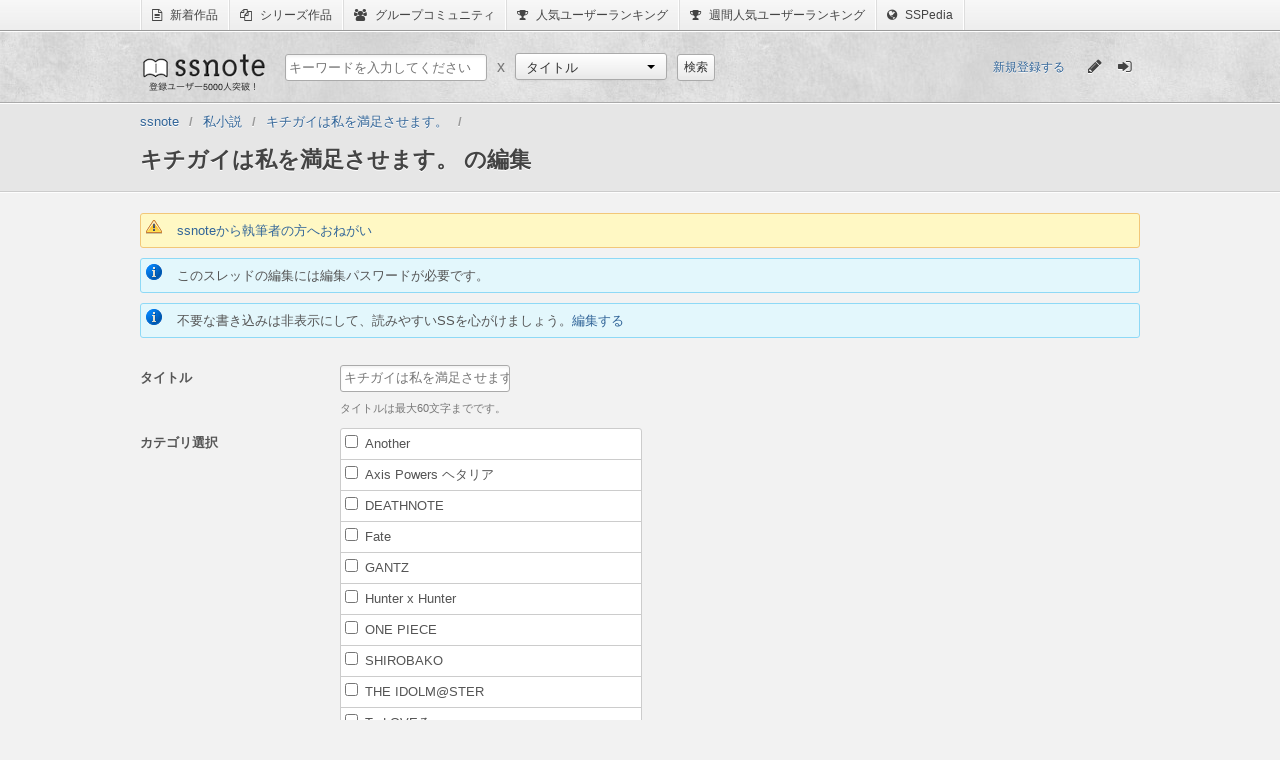

--- FILE ---
content_type: text/html;charset=utf-8
request_url: http://www.ssnote.net/archives/90388/edit
body_size: 6359
content:
<!DOCTYPE html>
<html>
  <head>
    <title>キチガイは私を満足させます。 の編集 | ssnote</title>
    <meta charset="utf-8">
    <link href="/favicon.ico?20141230" rel="icon" type="image/ico">
    <link href="/assets/application-8add4306fd5bb9efb56c0ac2be12674f.css" rel="stylesheet" type="text/css" />
    <script src="/assets/application-5e62445681dde1b42c4ee6aba09c5513.js?1769088293" type="text/javascript"></script>
    <script>
      (function(i,s,o,g,r,a,m){i['GoogleAnalyticsObject']=r;i[r]=i[r]||function(){
      (i[r].q=i[r].q||[]).push(arguments)},i[r].l=1*new Date();a=s.createElement(o),
      m=s.getElementsByTagName(o)[0];a.async=1;a.src=g;m.parentNode.insertBefore(a,m)
      })(window,document,'script','//www.google-analytics.com/analytics.js','ga');
      
      ga('create', 'UA-43948174-1', 'ssnote.net');
      ga('send', 'pageview');
    </script>
    <script>
      ssnote.session.loggedIn = false;
    </script>
    <!--[if lt IE 9]>
    <script type="text/javascript" src="http://html5shiv.googlecode.com/svn/trunk/html5.js"></script>
    <![endif]-->
  </head>
  <body>
    <nav class="global-belt">
      <ul class="global-belt-menu">
        <li>
          <a href="/archives/latests">
            <i class="fa fa-file-text-o"></i>
            新着作品
          </a>
        </li>
        <li>
          <a href="/series">
            <i class="fa fa-files-o"></i>
            シリーズ作品
          </a>
        </li>
        <li>
          <a href="/groups">
            <i class="fa fa-users"></i>
            グループコミュニティ
          </a>
        </li>
        <li>
          <a href="/users">
            <i class="fa fa-trophy"></i>
            人気ユーザーランキング
          </a>
        </li>
        <li>
          <a href="/users/populars?weekly=1">
            <i class="fa fa-trophy"></i>
            週間人気ユーザーランキング
          </a>
        </li>
        <li>
          <a href="http://dic.ssnote.net/">
            <i class="fa fa-globe"></i>
            SSPedia
          </a>
        </li>
      </ul>
    </nav>
    <header class="header">
      <section class="header-inner">
        <h1 class="logo"><a href="/">ssnote</a></h1>
        <form action="/search" accept-charset="UTF-8" method="get" class="search-section"><p class="search-section-child">
          <input class="search" name="q" placeholder="キーワードを入力してください" type="text" value="">
        </p>
        <p class="cross search-section-child">x</p>
        <section class="search-section-child">
          <select id="custom-select" name="type">
            <option value="archives">タイトル</option>
            <option value="characters">キャラクター</option>
            <option value="users">ユーザー</option>
            <option value="series">シリーズ</option>
            <option value="groups">グループ</option>
          </select>
          <script>
            new ssnote.utils.DropdownMenu(document.getElementById('custom-select')).enable();
          </script>
        </section>
        <p class="search-section-child">
          <input type="submit" value="検索" class="simple-button" />
        </p>
        </form>
        <section class="session-content">
          <a class="register-link" href="/register">新規登録する</a>
          <ul class="sign-menu" id="global-tips">
            <li class="left">
              <a href="/post" title="SSを書く">
                <i class="fa fa-pencil pencil-icon"></i>
              </a>
            </li>
            <li class="right">
              <a href="/login" title="ログイン">
                <i class="fa fa-sign-in login-icon"></i>
              </a>
            </li>
          </ul>
          <script>
            var tips = _.reduce($('global-tips').getElementsByTagName('a'), function(result, a){
              result.push(a);
              return result;
            }, []);
            if($('logout-button'))
              tips.push($('logout-button'));
            ssnote.utils.ToolTip.invoke(tips);
          </script>
        </section>
      </section>
    </header>
    <section class="global-header">
      <nav>
        <ol class="breadcrumbs clearfix">
          <li class="first-breadcrumb breadcrumb" itemtype="http://data-vocabulary.org/Breadcrumb" itemscope="itemscope"><a itemprop="url" href="/"><span itemprop="title">ssnote</span></a></li><li class="breadcrumb" itemtype="http://data-vocabulary.org/Breadcrumb" itemscope="itemscope"><a itemprop="url" href="/categories/%E7%A7%81%E5%B0%8F%E8%AA%AC"><span itemprop="title">私小説</span></a></li><li class="breadcrumb" itemtype="http://data-vocabulary.org/Breadcrumb" itemscope="itemscope"><a itemprop="url" href="/archives/90388"><span itemprop="title">キチガイは私を満足させます。</span></a></li><li class="last-breadcrumb breadcrumb" itemtype="http://data-vocabulary.org/Breadcrumb" itemscope="itemscope"><span itemprop="title">キチガイは私を満足させます。 の編集</span></li>
        </ol>
      </nav>
    </section>
    <article class="global two-columns">
      <!--[if lte IE 7.0]>
      <p class="notification-box error global-error">
        あなたが現在使用しているブラウザはssnoteのサポート対象外です。
        <a href="http://windows.microsoft.com/ja-jp/internet-explorer/download-ie">最新のブラウザ</a>をインストールしてからお楽しみください。
      </p>
      <![endif]-->
      <article class="archive-content">
        <section class="single-column">
          <p class="notification-box warning"><a href="/pages/please">ssnoteから執筆者の方へおねがい</a></p>
          <p class="notification-box notice">このスレッドの編集には編集パスワードが必要です。</p>
          <p class="notification-box notice">不要な書き込みは非表示にして、読みやすいSSを心がけましょう。<a href="/archives/90388/edit_posts">編集する</a></p>
          <form action="/archives/90388/edit" accept-charset="UTF-8" method="post"><input type="hidden" name="authenticity_token" value="b5002b6d5ee48e56ee4e0512ee7429b8" /><fieldset class="form"><dl class="fields">
            <dt class="column-title">タイトル</dt>
            <dd class="column-field">
              <input type="text" name="title" id="title" maxlength="60" value="キチガイは私を満足させます。" />
              <p class="field-description">タイトルは最大60文字までです。</p>
            </dd>
            <dt class="column-title">カテゴリ選択</dt>
            <dd class="column-field">
              <ul class="multiple-checkboxes" id="category-ids">
                <li>
                  <label for="category_2">
                    <input type="checkbox" name="category_ids[]" value="2" id="category_2" />
                    Another
                  </label>
                </li>
                <li>
                  <label for="category_92">
                    <input type="checkbox" name="category_ids[]" value="92" id="category_92" />
                    Axis Powers ヘタリア
                  </label>
                </li>
                <li>
                  <label for="category_17">
                    <input type="checkbox" name="category_ids[]" value="17" id="category_17" />
                    DEATHNOTE
                  </label>
                </li>
                <li>
                  <label for="category_67">
                    <input type="checkbox" name="category_ids[]" value="67" id="category_67" />
                    Fate
                  </label>
                </li>
                <li>
                  <label for="category_68">
                    <input type="checkbox" name="category_ids[]" value="68" id="category_68" />
                    GANTZ
                  </label>
                </li>
                <li>
                  <label for="category_21">
                    <input type="checkbox" name="category_ids[]" value="21" id="category_21" />
                    Hunter x Hunter
                  </label>
                </li>
                <li>
                  <label for="category_33">
                    <input type="checkbox" name="category_ids[]" value="33" id="category_33" />
                    ONE PIECE
                  </label>
                </li>
                <li>
                  <label for="category_93">
                    <input type="checkbox" name="category_ids[]" value="93" id="category_93" />
                    SHIROBAKO
                  </label>
                </li>
                <li>
                  <label for="category_1">
                    <input type="checkbox" name="category_ids[]" value="1" id="category_1" />
                    THE IDOLM@STER
                  </label>
                </li>
                <li>
                  <label for="category_65">
                    <input type="checkbox" name="category_ids[]" value="65" id="category_65" />
                    To LOVEる
                  </label>
                </li>
                <li>
                  <label for="category_32">
                    <input type="checkbox" name="category_ids[]" value="32" id="category_32" />
                    WORKING!
                  </label>
                </li>
                <li>
                  <label for="category_100">
                    <input type="checkbox" name="category_ids[]" value="100" id="category_100" />
                    おそ松さん
                  </label>
                </li>
                <li>
                  <label for="category_11">
                    <input type="checkbox" name="category_ids[]" value="11" id="category_11" />
                    けいおん！
                  </label>
                </li>
                <li>
                  <label for="category_66">
                    <input type="checkbox" name="category_ids[]" value="66" id="category_66" />
                    ご注文はうさぎですか？
                  </label>
                </li>
                <li>
                  <label for="category_18">
                    <input type="checkbox" name="category_ids[]" value="18" id="category_18" />
                    とある
                  </label>
                </li>
                <li>
                  <label for="category_57">
                    <input type="checkbox" name="category_ids[]" value="57" id="category_57" />
                    のんのんびより
                  </label>
                </li>
                <li>
                  <label for="category_47">
                    <input type="checkbox" name="category_ids[]" value="47" id="category_47" />
                    はたらく魔王さま!
                  </label>
                </li>
                <li>
                  <label for="category_27">
                    <input type="checkbox" name="category_ids[]" value="27" id="category_27" />
                    まどマギ
                  </label>
                </li>
                <li>
                  <label for="category_64">
                    <input type="checkbox" name="category_ids[]" value="64" id="category_64" />
                    みつどもえ
                  </label>
                </li>
                <li>
                  <label for="category_48">
                    <input type="checkbox" name="category_ids[]" value="48" id="category_48" />
                    やはり俺の青春ラブコメはまちがっている。
                  </label>
                </li>
                <li>
                  <label for="category_31">
                    <input type="checkbox" name="category_ids[]" value="31" id="category_31" />
                    ゆるゆり
                  </label>
                </li>
                <li>
                  <label for="category_3">
                    <input type="checkbox" name="category_ids[]" value="3" id="category_3" />
                    アマガミ
                  </label>
                </li>
                <li>
                  <label for="category_4">
                    <input type="checkbox" name="category_ids[]" value="4" id="category_4" />
                    イカ娘
                  </label>
                </li>
                <li>
                  <label for="category_74">
                    <input type="checkbox" name="category_ids[]" value="74" id="category_74" />
                    イナズマイレブン
                  </label>
                </li>
                <li>
                  <label for="category_5">
                    <input type="checkbox" name="category_ids[]" value="5" id="category_5" />
                    インフィニット・ストラトス
                  </label>
                </li>
                <li>
                  <label for="category_6">
                    <input type="checkbox" name="category_ids[]" value="6" id="category_6" />
                    エヴァンゲリオン
                  </label>
                </li>
                <li>
                  <label for="category_8">
                    <input type="checkbox" name="category_ids[]" value="8" id="category_8" />
                    カイジ
                  </label>
                </li>
                <li>
                  <label for="category_60">
                    <input type="checkbox" name="category_ids[]" value="60" id="category_60" />
                    カゲロウプロジェクト
                  </label>
                </li>
                <li>
                  <label for="category_39">
                    <input type="checkbox" name="category_ids[]" value="39" id="category_39" />
                    ガールズ＆パンツァー
                  </label>
                </li>
                <li>
                  <label for="category_9">
                    <input type="checkbox" name="category_ids[]" value="9" id="category_9" />
                    キルミーベイベー
                  </label>
                </li>
                <li>
                  <label for="category_12">
                    <input type="checkbox" name="category_ids[]" value="12" id="category_12" />
                    コードギアス
                  </label>
                </li>
                <li>
                  <label for="category_14">
                    <input type="checkbox" name="category_ids[]" value="14" id="category_14" />
                    サザエさん
                  </label>
                </li>
                <li>
                  <label for="category_51">
                    <input type="checkbox" name="category_ids[]" value="51" id="category_51" />
                    サーバント×サービス
                  </label>
                </li>
                <li>
                  <label for="category_15">
                    <input type="checkbox" name="category_ids[]" value="15" id="category_15" />
                    シュタインズ・ゲート
                  </label>
                </li>
                <li>
                  <label for="category_42">
                    <input type="checkbox" name="category_ids[]" value="42" id="category_42" />
                    ジョジョの奇妙な冒険
                  </label>
                </li>
                <li>
                  <label for="category_49">
                    <input type="checkbox" name="category_ids[]" value="49" id="category_49" />
                    ストライクウィッチーズ
                  </label>
                </li>
                <li>
                  <label for="category_106">
                    <input type="checkbox" name="category_ids[]" value="106" id="category_106" />
                    セイレン
                  </label>
                </li>
                <li>
                  <label for="category_104">
                    <input type="checkbox" name="category_ids[]" value="104" id="category_104" />
                    ゼロの使い魔
                  </label>
                </li>
                <li>
                  <label for="category_72">
                    <input type="checkbox" name="category_ids[]" value="72" id="category_72" />
                    ソードアート・オンライン
                  </label>
                </li>
                <li>
                  <label for="category_95">
                    <input type="checkbox" name="category_ids[]" value="95" id="category_95" />
                    ダイヤのA
                  </label>
                </li>
                <li>
                  <label for="category_50">
                    <input type="checkbox" name="category_ids[]" value="50" id="category_50" />
                    ダンガンロンパ
                  </label>
                </li>
                <li>
                  <label for="category_91">
                    <input type="checkbox" name="category_ids[]" value="91" id="category_91" />
                    テラフォーマーズ
                  </label>
                </li>
                <li>
                  <label for="category_88">
                    <input type="checkbox" name="category_ids[]" value="88" id="category_88" />
                    デジタルモンスター
                  </label>
                </li>
                <li>
                  <label for="category_19">
                    <input type="checkbox" name="category_ids[]" value="19" id="category_19" />
                    ドラえもん
                  </label>
                </li>
                <li>
                  <label for="category_20">
                    <input type="checkbox" name="category_ids[]" value="20" id="category_20" />
                    ドラゴンボール
                  </label>
                </li>
                <li>
                  <label for="category_56">
                    <input type="checkbox" name="category_ids[]" value="56" id="category_56" />
                    ニセコイ
                  </label>
                </li>
                <li>
                  <label for="category_70">
                    <input type="checkbox" name="category_ids[]" value="70" id="category_70" />
                    ハイキュー!!
                  </label>
                </li>
                <li>
                  <label for="category_23">
                    <input type="checkbox" name="category_ids[]" value="23" id="category_23" />
                    ハルヒ
                  </label>
                </li>
                <li>
                  <label for="category_54">
                    <input type="checkbox" name="category_ids[]" value="54" id="category_54" />
                    バカとテストと召喚獣
                  </label>
                </li>
                <li>
                  <label for="category_96">
                    <input type="checkbox" name="category_ids[]" value="96" id="category_96" />
                    ボーカロイド
                  </label>
                </li>
                <li>
                  <label for="category_26">
                    <input type="checkbox" name="category_ids[]" value="26" id="category_26" />
                    ポケモン
                  </label>
                </li>
                <li>
                  <label for="category_63">
                    <input type="checkbox" name="category_ids[]" value="63" id="category_63" />
                    マギ
                  </label>
                </li>
                <li>
                  <label for="category_102">
                    <input type="checkbox" name="category_ids[]" value="102" id="category_102" />
                    マクロス
                  </label>
                </li>
                <li>
                  <label for="category_87">
                    <input type="checkbox" name="category_ids[]" value="87" id="category_87" />
                    モンスターハンター
                  </label>
                </li>
                <li>
                  <label for="category_45">
                    <input type="checkbox" name="category_ids[]" value="45" id="category_45" />
                    ラブライブ!
                  </label>
                </li>
                <li>
                  <label for="category_41">
                    <input type="checkbox" name="category_ids[]" value="41" id="category_41" />
                    リトルバスターズ
                  </label>
                </li>
                <li>
                  <label for="category_71">
                    <input type="checkbox" name="category_ids[]" value="71" id="category_71" />
                    七つの大罪
                  </label>
                </li>
                <li>
                  <label for="category_16">
                    <input type="checkbox" name="category_ids[]" value="16" id="category_16" />
                    中二病でも恋がしたい
                  </label>
                </li>
                <li>
                  <label for="category_34">
                    <input type="checkbox" name="category_ids[]" value="34" id="category_34" />
                    俺
                  </label>
                </li>
                <li>
                  <label for="category_7">
                    <input type="checkbox" name="category_ids[]" value="7" id="category_7" />
                    俺の妹がこんなに可愛いわけがない
                  </label>
                </li>
                <li>
                  <label for="category_40">
                    <input type="checkbox" name="category_ids[]" value="40" id="category_40" />
                    俺の彼女と幼なじみが修羅場すぎる
                  </label>
                </li>
                <li>
                  <label for="category_25">
                    <input type="checkbox" name="category_ids[]" value="25" id="category_25" />
                    僕は友達が少ない
                  </label>
                </li>
                <li>
                  <label for="category_37">
                    <input type="checkbox" name="category_ids[]" value="37" id="category_37" />
                    兄弟姉妹
                  </label>
                </li>
                <li>
                  <label for="category_98">
                    <input type="checkbox" name="category_ids[]" value="98" id="category_98" />
                    刀剣乱舞-ONLINE-
                  </label>
                </li>
                <li>
                  <label for="category_29">
                    <input type="checkbox" name="category_ids[]" value="29" id="category_29" />
                    勇者・魔王
                  </label>
                </li>
                <li>
                  <label for="category_22">
                    <input type="checkbox" name="category_ids[]" value="22" id="category_22" />
                    化物語
                  </label>
                </li>
                <li>
                  <label for="category_28">
                    <input type="checkbox" name="category_ids[]" value="28" id="category_28" />
                    名探偵コナン
                  </label>
                </li>
                <li>
                  <label for="category_13">
                    <input type="checkbox" name="category_ids[]" value="13" id="category_13" />
                    咲-Saki-
                  </label>
                </li>
                <li>
                  <label for="category_90">
                    <input type="checkbox" name="category_ids[]" value="90" id="category_90" />
                    地獄少女
                  </label>
                </li>
                <li>
                  <label for="category_36">
                    <input type="checkbox" name="category_ids[]" value="36" id="category_36" />
                    幼馴染
                  </label>
                </li>
                <li>
                  <label for="category_61">
                    <input type="checkbox" name="category_ids[]" value="61" id="category_61" />
                    悪魔のリドル
                  </label>
                </li>
                <li>
                  <label for="category_94">
                    <input type="checkbox" name="category_ids[]" value="94" id="category_94" />
                    暗殺教室
                  </label>
                </li>
                <li>
                  <label for="category_58">
                    <input type="checkbox" name="category_ids[]" value="58" id="category_58" />
                    未確認で進行形
                  </label>
                </li>
                <li>
                  <label for="category_69">
                    <input type="checkbox" name="category_ids[]" value="69" id="category_69" />
                    東京喰種トーキョーグール
                  </label>
                </li>
                <li>
                  <label for="category_59">
                    <input type="checkbox" name="category_ids[]" value="59" id="category_59" />
                    東方Project
                  </label>
                </li>
                <li>
                  <label for="category_103">
                    <input type="checkbox" name="category_ids[]" value="103" id="category_103" />
                    機動戦士ガンダム
                  </label>
                </li>
                <li>
                  <label for="category_46">
                    <input type="checkbox" name="category_ids[]" value="46" id="category_46" />
                    機動警察パトレイバー
                  </label>
                </li>
                <li>
                  <label for="category_24">
                    <input type="checkbox" name="category_ids[]" value="24" id="category_24" />
                    氷菓
                  </label>
                </li>
                <li>
                  <label for="category_62">
                    <input type="checkbox" name="category_ids[]" value="62" id="category_62" />
                    生徒会役員共
                  </label>
                </li>
                <li>
                  <label for="category_35">
                    <input type="checkbox" name="category_ids[]" value="35" id="category_35" />
                    男・女
                  </label>
                </li>
                <li>
                  <label for="category_52">
                    <input type="checkbox" name="category_ids[]" value="52" id="category_52" />
                    私がモテないのはどう考えてもお前らが悪い!
                  </label>
                </li>
                <li>
                  <label for="category_99">
                    <input type="checkbox" name="category_ids[]" value="99" id="category_99" />
                    終わりのセラフ
                  </label>
                </li>
                <li>
                  <label for="category_55">
                    <input type="checkbox" name="category_ids[]" value="55" id="category_55" />
                    艦隊これくしょん
                  </label>
                </li>
                <li>
                  <label for="category_97">
                    <input type="checkbox" name="category_ids[]" value="97" id="category_97" />
                    血界戦線
                  </label>
                </li>
                <li>
                  <label for="category_101">
                    <input type="checkbox" name="category_ids[]" value="101" id="category_101" />
                    逆転裁判
                  </label>
                </li>
                <li>
                  <label for="category_43">
                    <input type="checkbox" name="category_ids[]" value="43" id="category_43" />
                    這いよれ! ニャル子さん
                  </label>
                </li>
                <li>
                  <label for="category_44">
                    <input type="checkbox" name="category_ids[]" value="44" id="category_44" />
                    進撃の巨人
                  </label>
                </li>
                <li>
                  <label for="category_105">
                    <input type="checkbox" name="category_ids[]" value="105" id="category_105" />
                    遊戯王
                  </label>
                </li>
                <li>
                  <label for="category_73">
                    <input type="checkbox" name="category_ids[]" value="73" id="category_73" />
                    銀魂
                  </label>
                </li>
                <li>
                  <label for="category_89">
                    <input type="checkbox" name="category_ids[]" value="89" id="category_89" />
                    黒執事
                  </label>
                </li>
                <li>
                  <label for="category_10">
                    <input type="checkbox" name="category_ids[]" value="10" id="category_10" />
                    黒子のバスケ
                  </label>
                </li>
                <li>
                  <label for="category_75">
                    <input type="checkbox" name="category_ids[]" value="75" id="category_75" />
                    SF
                  </label>
                </li>
                <li>
                  <label for="category_80">
                    <input type="checkbox" name="category_ids[]" value="80" id="category_80" />
                    アクション
                  </label>
                </li>
                <li>
                  <label for="category_84">
                    <input type="checkbox" name="category_ids[]" value="84" id="category_84" />
                    ギャグ
                  </label>
                </li>
                <li>
                  <label for="category_83">
                    <input type="checkbox" name="category_ids[]" value="83" id="category_83" />
                    サスペンス
                  </label>
                </li>
                <li>
                  <label for="category_30">
                    <input type="checkbox" name="category_ids[]" value="30" id="category_30" />
                    ファンタジー
                  </label>
                </li>
                <li>
                  <label for="category_76">
                    <input type="checkbox" name="category_ids[]" value="76" id="category_76" />
                    ホラー
                  </label>
                </li>
                <li>
                  <label for="category_77">
                    <input type="checkbox" name="category_ids[]" value="77" id="category_77" />
                    ミステリー
                  </label>
                </li>
                <li>
                  <label for="category_85">
                    <input type="checkbox" name="category_ids[]" value="85" id="category_85" />
                    ラブコメ
                  </label>
                </li>
                <li>
                  <label for="category_82">
                    <input type="checkbox" name="category_ids[]" value="82" id="category_82" />
                    恋愛
                  </label>
                </li>
                <li>
                  <label for="category_78">
                    <input type="checkbox" name="category_ids[]" value="78" id="category_78" />
                    推理
                  </label>
                </li>
                <li>
                  <label for="category_86">
                    <input type="checkbox" name="category_ids[]" value="86" id="category_86" />
                    歴史
                  </label>
                </li>
                <li>
                  <label for="category_79">
                    <input type="checkbox" name="category_ids[]" value="79" id="category_79" checked="checked" />
                    私小説
                  </label>
                </li>
                <li>
                  <label for="category_81">
                    <input type="checkbox" name="category_ids[]" value="81" id="category_81" />
                    青春
                  </label>
                </li>
                <li>
                  <label for="category_38">
                    <input type="checkbox" name="category_ids[]" value="38" id="category_38" />
                    未分類
                  </label>
                </li>
              </ul>
              <p id="select-alert">カテゴリ選択は最大三つまでです。</p>
              <p class="field-description">
                スレッドのカテゴリを最大三つまで選択できます。
              </p>
            </dd>
            <dt class="column-title">登場人物</dt>
            <dd class="column-field">
              <input type="text" name="characters" id="characters" value="古い" />
              <p class="field-description">
                「,」区切りで最大８人まで、登場人物名を設定することができます。例 エレン,ミカサ,クリスタ<br>
                <strong>「その他」や「104期生」など、直接人物を指さないキーワードは登録しないようにしてください。読者の迷惑になります。</strong>
              </p>
            </dd>
            <dt class="column-title">スレッド終了ステータス</dt>
            <dd class="column-field">
              <input type="radio" name="published" value="0" />
              執筆中
              <input type="radio" name="published" value="1" checked="checked" />
              終了
              <p class="field-description">SSの執筆が終了したら、このステータスを終了に変更してください。ステータスが終了に変更されるまでは、<a href="http://ss.namusyaka.info/" target="_blank">SSのまとめ(- -;*)</a>でスレッドは配信されません。</p>
            </dd>
            <dt class="column-title">性描写やグロテスクな表現を含む</dt>
            <dd class="column-field">
              <input type="radio" name="adult" value="1" />
              含む
              <input type="radio" name="adult" value="0" checked="checked" />
              含まない
              <p class="field-description">投稿しようとしている作品が性描写や性的なジョーク、グロテスクな表現を含む場合は「含む」をチェックしてください。</p>
            </dd>
            <dt class="column-title">編集パスワード</dt>
            <dd class="column-field">
              <input type="password" name="crypted_password" id="crypted_password" />
              <p class="field-description"></p>
              スレッド投稿時に設定した編集パスワードを入力してください。
            </dd>
            <dt class="column-title">オリジナルキャラクターを含む</dt>
            <dd class="column-field">
              <input type="radio" name="includes_original_character" value="1" />
              含む
              <input type="radio" name="includes_original_character" value="0" checked="checked" />
              含まない
              <p class="field-description">投稿しようとしている作品がオリジナルキャラクターを含む場合は「含む」をチェックしてください。</p>
            </dd>
            <p><input type="submit" value="変更する" id="post-settins" class="simple-button" /></p>
            <p>
              <script src="/assets/services/post-674d64382bedc2a2113777c925b81c7c.js" type="text/javascript"></script>
            </p>
          </dl>
          <dl class="fields">
            <dt class="column-title">スレッドを削除する</dt>
            <dd class="column-field">
              <a class="warn-button" href="/archives/90388/delete">削除ページへ移動する</a>
            </dd>
            <dt class="column-title">投稿を編集する</dt>
            <dd class="column-field">
              <a class="green-button" href="/archives/90388/edit_posts">編集ページへ移動する</a>
            </dd>
          </dl>
          </fieldset></form>
        </section>
      </article>
    </article>
    <footer class="footer">
      <ul class="footer-menu">
        <li>
          <a href="/pages/about">ssnoteとは</a>
        </li>
        <li>
          <a href="http://blog.ssnote.net/">公式ブログ</a>
        </li>
        <li>
          <a href="/guides/">ガイドライン</a>
        </li>
        <li>
          <a href="/pages/privacy">プライバシーポリシー</a>
        </li>
        <li>
          <a href="/pages/rule">利用規約</a>
        </li>
        <li>
          <a href="/pages/changes">システムアップデート情報</a>
        </li>
        <li>
          <a href="/pages/special_thanks">Special Thanks</a>
        </li>
        <li>
          <a href="/contact">お問い合わせ</a>
        </li>
      </ul>
      <p class="powered-by">Powered by Luilak</p>
    </footer>
  </body>
</html>


--- FILE ---
content_type: application/javascript
request_url: http://www.ssnote.net/assets/services/post-674d64382bedc2a2113777c925b81c7c.js
body_size: 269
content:
!function(){function e(){var e=0;_.each(t,function(t){t.checked&&++e}),e>3?($("select-alert").style.display="block",this.checked=!1):$("select-alert").style.display="none"}var t=$("category-ids").getElementsByTagName("input");_.each(t,function(t){t.onchange=e})}(this);

--- FILE ---
content_type: application/javascript
request_url: http://www.ssnote.net/assets/application-5e62445681dde1b42c4ee6aba09c5513.js?1769088293
body_size: 128854
content:
!function(){var e=this,t=e._,n={},i=Array.prototype,r=Object.prototype,o=Function.prototype,a=i.push,s=i.slice,l=i.concat,u=r.toString,c=r.hasOwnProperty,f=i.forEach,d=i.map,p=i.reduce,h=i.reduceRight,m=i.filter,g=i.every,v=i.some,y=i.indexOf,x=i.lastIndexOf,b=Array.isArray,w=Object.keys,T=o.bind,_=function(e){return e instanceof _?e:this instanceof _?(this._wrapped=e,void 0):new _(e)};"undefined"!=typeof exports?("undefined"!=typeof module&&module.exports&&(exports=module.exports=_),exports._=_):e._=_,_.VERSION="1.4.4";var C=_.each=_.forEach=function(e,t,i){if(null!=e)if(f&&e.forEach===f)e.forEach(t,i);else if(e.length===+e.length){for(var r=0,o=e.length;o>r;r++)if(t.call(i,e[r],r,e)===n)return}else for(var a in e)if(_.has(e,a)&&t.call(i,e[a],a,e)===n)return};_.map=_.collect=function(e,t,n){var i=[];return null==e?i:d&&e.map===d?e.map(t,n):(C(e,function(e,r,o){i[i.length]=t.call(n,e,r,o)}),i)};var E="Reduce of empty array with no initial value";_.reduce=_.foldl=_.inject=function(e,t,n,i){var r=arguments.length>2;if(null==e&&(e=[]),p&&e.reduce===p)return i&&(t=_.bind(t,i)),r?e.reduce(t,n):e.reduce(t);if(C(e,function(e,o,a){r?n=t.call(i,n,e,o,a):(n=e,r=!0)}),!r)throw new TypeError(E);return n},_.reduceRight=_.foldr=function(e,t,n,i){var r=arguments.length>2;if(null==e&&(e=[]),h&&e.reduceRight===h)return i&&(t=_.bind(t,i)),r?e.reduceRight(t,n):e.reduceRight(t);var o=e.length;if(o!==+o){var a=_.keys(e);o=a.length}if(C(e,function(s,l,u){l=a?a[--o]:--o,r?n=t.call(i,n,e[l],l,u):(n=e[l],r=!0)}),!r)throw new TypeError(E);return n},_.find=_.detect=function(e,t,n){var i;return N(e,function(e,r,o){return t.call(n,e,r,o)?(i=e,!0):void 0}),i},_.filter=_.select=function(e,t,n){var i=[];return null==e?i:m&&e.filter===m?e.filter(t,n):(C(e,function(e,r,o){t.call(n,e,r,o)&&(i[i.length]=e)}),i)},_.reject=function(e,t,n){return _.filter(e,function(e,i,r){return!t.call(n,e,i,r)},n)},_.every=_.all=function(e,t,i){t||(t=_.identity);var r=!0;return null==e?r:g&&e.every===g?e.every(t,i):(C(e,function(e,o,a){return(r=r&&t.call(i,e,o,a))?void 0:n}),!!r)};var N=_.some=_.any=function(e,t,i){t||(t=_.identity);var r=!1;return null==e?r:v&&e.some===v?e.some(t,i):(C(e,function(e,o,a){return r||(r=t.call(i,e,o,a))?n:void 0}),!!r)};_.contains=_.include=function(e,t){return null==e?!1:y&&e.indexOf===y?-1!=e.indexOf(t):N(e,function(e){return e===t})},_.invoke=function(e,t){var n=s.call(arguments,2),i=_.isFunction(t);return _.map(e,function(e){return(i?t:e[t]).apply(e,n)})},_.pluck=function(e,t){return _.map(e,function(e){return e[t]})},_.where=function(e,t,n){return _.isEmpty(t)?n?null:[]:_[n?"find":"filter"](e,function(e){for(var n in t)if(t[n]!==e[n])return!1;return!0})},_.findWhere=function(e,t){return _.where(e,t,!0)},_.max=function(e,t,n){if(!t&&_.isArray(e)&&e[0]===+e[0]&&e.length<65535)return Math.max.apply(Math,e);if(!t&&_.isEmpty(e))return-1/0;var i={computed:-1/0,value:-1/0};return C(e,function(e,r,o){var a=t?t.call(n,e,r,o):e;a>=i.computed&&(i={value:e,computed:a})}),i.value},_.min=function(e,t,n){if(!t&&_.isArray(e)&&e[0]===+e[0]&&e.length<65535)return Math.min.apply(Math,e);if(!t&&_.isEmpty(e))return 1/0;var i={computed:1/0,value:1/0};return C(e,function(e,r,o){var a=t?t.call(n,e,r,o):e;a<i.computed&&(i={value:e,computed:a})}),i.value},_.shuffle=function(e){var t,n=0,i=[];return C(e,function(e){t=_.random(n++),i[n-1]=i[t],i[t]=e}),i};var k=function(e){return _.isFunction(e)?e:function(t){return t[e]}};_.sortBy=function(e,t,n){var i=k(t);return _.pluck(_.map(e,function(e,t,r){return{value:e,index:t,criteria:i.call(n,e,t,r)}}).sort(function(e,t){var n=e.criteria,i=t.criteria;if(n!==i){if(n>i||void 0===n)return 1;if(i>n||void 0===i)return-1}return e.index<t.index?-1:1}),"value")};var S=function(e,t,n,i){var r={},o=k(t||_.identity);return C(e,function(t,a){var s=o.call(n,t,a,e);i(r,s,t)}),r};_.groupBy=function(e,t,n){return S(e,t,n,function(e,t,n){(_.has(e,t)?e[t]:e[t]=[]).push(n)})},_.countBy=function(e,t,n){return S(e,t,n,function(e,t){_.has(e,t)||(e[t]=0),e[t]++})},_.sortedIndex=function(e,t,n,i){n=null==n?_.identity:k(n);for(var r=n.call(i,t),o=0,a=e.length;a>o;){var s=o+a>>>1;n.call(i,e[s])<r?o=s+1:a=s}return o},_.toArray=function(e){return e?_.isArray(e)?s.call(e):e.length===+e.length?_.map(e,_.identity):_.values(e):[]},_.size=function(e){return null==e?0:e.length===+e.length?e.length:_.keys(e).length},_.first=_.head=_.take=function(e,t,n){return null==e?void 0:null==t||n?e[0]:s.call(e,0,t)},_.initial=function(e,t,n){return s.call(e,0,e.length-(null==t||n?1:t))},_.last=function(e,t,n){return null==e?void 0:null==t||n?e[e.length-1]:s.call(e,Math.max(e.length-t,0))},_.rest=_.tail=_.drop=function(e,t,n){return s.call(e,null==t||n?1:t)},_.compact=function(e){return _.filter(e,_.identity)};var A=function(e,t,n){return C(e,function(e){_.isArray(e)?t?a.apply(n,e):A(e,t,n):n.push(e)}),n};_.flatten=function(e,t){return A(e,t,[])},_.without=function(e){return _.difference(e,s.call(arguments,1))},_.uniq=_.unique=function(e,t,n,i){_.isFunction(t)&&(i=n,n=t,t=!1);var r=n?_.map(e,n,i):e,o=[],a=[];return C(r,function(n,i){(t?i&&a[a.length-1]===n:_.contains(a,n))||(a.push(n),o.push(e[i]))}),o},_.union=function(){return _.uniq(l.apply(i,arguments))},_.intersection=function(e){var t=s.call(arguments,1);return _.filter(_.uniq(e),function(e){return _.every(t,function(t){return _.indexOf(t,e)>=0})})},_.difference=function(e){var t=l.apply(i,s.call(arguments,1));return _.filter(e,function(e){return!_.contains(t,e)})},_.zip=function(){for(var e=s.call(arguments),t=_.max(_.pluck(e,"length")),n=new Array(t),i=0;t>i;i++)n[i]=_.pluck(e,""+i);return n},_.object=function(e,t){if(null==e)return{};for(var n={},i=0,r=e.length;r>i;i++)t?n[e[i]]=t[i]:n[e[i][0]]=e[i][1];return n},_.indexOf=function(e,t,n){if(null==e)return-1;var i=0,r=e.length;if(n){if("number"!=typeof n)return i=_.sortedIndex(e,t),e[i]===t?i:-1;i=0>n?Math.max(0,r+n):n}if(y&&e.indexOf===y)return e.indexOf(t,n);for(;r>i;i++)if(e[i]===t)return i;return-1},_.lastIndexOf=function(e,t,n){if(null==e)return-1;var i=null!=n;if(x&&e.lastIndexOf===x)return i?e.lastIndexOf(t,n):e.lastIndexOf(t);for(var r=i?n:e.length;r--;)if(e[r]===t)return r;return-1},_.range=function(e,t,n){arguments.length<=1&&(t=e||0,e=0),n=arguments[2]||1;for(var i=Math.max(Math.ceil((t-e)/n),0),r=0,o=new Array(i);i>r;)o[r++]=e,e+=n;return o},_.bind=function(e,t){if(e.bind===T&&T)return T.apply(e,s.call(arguments,1));var n=s.call(arguments,2);return function(){return e.apply(t,n.concat(s.call(arguments)))}},_.partial=function(e){var t=s.call(arguments,1);return function(){return e.apply(this,t.concat(s.call(arguments)))}},_.bindAll=function(e){var t=s.call(arguments,1);return 0===t.length&&(t=_.functions(e)),C(t,function(t){e[t]=_.bind(e[t],e)}),e},_.memoize=function(e,t){var n={};return t||(t=_.identity),function(){var i=t.apply(this,arguments);return _.has(n,i)?n[i]:n[i]=e.apply(this,arguments)}},_.delay=function(e,t){var n=s.call(arguments,2);return setTimeout(function(){return e.apply(null,n)},t)},_.defer=function(e){return _.delay.apply(_,[e,1].concat(s.call(arguments,1)))},_.throttle=function(e,t){var n,i,r,o,a=0,s=function(){a=new Date,r=null,o=e.apply(n,i)};return function(){var l=new Date,u=t-(l-a);return n=this,i=arguments,0>=u?(clearTimeout(r),r=null,a=l,o=e.apply(n,i)):r||(r=setTimeout(s,u)),o}},_.debounce=function(e,t,n){var i,r;return function(){var o=this,a=arguments,s=function(){i=null,n||(r=e.apply(o,a))},l=n&&!i;return clearTimeout(i),i=setTimeout(s,t),l&&(r=e.apply(o,a)),r}},_.once=function(e){var t,n=!1;return function(){return n?t:(n=!0,t=e.apply(this,arguments),e=null,t)}},_.wrap=function(e,t){return function(){var n=[e];return a.apply(n,arguments),t.apply(this,n)}},_.compose=function(){var e=arguments;return function(){for(var t=arguments,n=e.length-1;n>=0;n--)t=[e[n].apply(this,t)];return t[0]}},_.after=function(e,t){return 0>=e?t():function(){return--e<1?t.apply(this,arguments):void 0}},_.keys=w||function(e){if(e!==Object(e))throw new TypeError("Invalid object");var t=[];for(var n in e)_.has(e,n)&&(t[t.length]=n);return t},_.values=function(e){var t=[];for(var n in e)_.has(e,n)&&t.push(e[n]);return t},_.pairs=function(e){var t=[];for(var n in e)_.has(e,n)&&t.push([n,e[n]]);return t},_.invert=function(e){var t={};for(var n in e)_.has(e,n)&&(t[e[n]]=n);return t},_.functions=_.methods=function(e){var t=[];for(var n in e)_.isFunction(e[n])&&t.push(n);return t.sort()},_.extend=function(e){return C(s.call(arguments,1),function(t){if(t)for(var n in t)e[n]=t[n]}),e},_.pick=function(e){var t={},n=l.apply(i,s.call(arguments,1));return C(n,function(n){n in e&&(t[n]=e[n])}),t},_.omit=function(e){var t={},n=l.apply(i,s.call(arguments,1));for(var r in e)_.contains(n,r)||(t[r]=e[r]);return t},_.defaults=function(e){return C(s.call(arguments,1),function(t){if(t)for(var n in t)null==e[n]&&(e[n]=t[n])}),e},_.clone=function(e){return _.isObject(e)?_.isArray(e)?e.slice():_.extend({},e):e},_.tap=function(e,t){return t(e),e};var j=function(e,t,n,i){if(e===t)return 0!==e||1/e==1/t;if(null==e||null==t)return e===t;e instanceof _&&(e=e._wrapped),t instanceof _&&(t=t._wrapped);var r=u.call(e);if(r!=u.call(t))return!1;switch(r){case"[object String]":return e==String(t);case"[object Number]":return e!=+e?t!=+t:0==e?1/e==1/t:e==+t;case"[object Date]":case"[object Boolean]":return+e==+t;case"[object RegExp]":return e.source==t.source&&e.global==t.global&&e.multiline==t.multiline&&e.ignoreCase==t.ignoreCase}if("object"!=typeof e||"object"!=typeof t)return!1;for(var o=n.length;o--;)if(n[o]==e)return i[o]==t;n.push(e),i.push(t);var a=0,s=!0;if("[object Array]"==r){if(a=e.length,s=a==t.length)for(;a--&&(s=j(e[a],t[a],n,i)););}else{var l=e.constructor,c=t.constructor;if(l!==c&&!(_.isFunction(l)&&l instanceof l&&_.isFunction(c)&&c instanceof c))return!1;for(var f in e)if(_.has(e,f)&&(a++,!(s=_.has(t,f)&&j(e[f],t[f],n,i))))break;if(s){for(f in t)if(_.has(t,f)&&!a--)break;s=!a}}return n.pop(),i.pop(),s};_.isEqual=function(e,t){return j(e,t,[],[])},_.isEmpty=function(e){if(null==e)return!0;if(_.isArray(e)||_.isString(e))return 0===e.length;for(var t in e)if(_.has(e,t))return!1;return!0},_.isElement=function(e){return!(!e||1!==e.nodeType)},_.isArray=b||function(e){return"[object Array]"==u.call(e)},_.isObject=function(e){return e===Object(e)},C(["Arguments","Function","String","Number","Date","RegExp"],function(e){_["is"+e]=function(t){return u.call(t)=="[object "+e+"]"}}),_.isArguments(arguments)||(_.isArguments=function(e){return!(!e||!_.has(e,"callee"))}),"function"!=typeof/./&&(_.isFunction=function(e){return"function"==typeof e}),_.isFinite=function(e){return isFinite(e)&&!isNaN(parseFloat(e))},_.isNaN=function(e){return _.isNumber(e)&&e!=+e},_.isBoolean=function(e){return e===!0||e===!1||"[object Boolean]"==u.call(e)},_.isNull=function(e){return null===e},_.isUndefined=function(e){return void 0===e},_.has=function(e,t){return c.call(e,t)},_.noConflict=function(){return e._=t,this},_.identity=function(e){return e},_.times=function(e,t,n){for(var i=Array(e),r=0;e>r;r++)i[r]=t.call(n,r);return i},_.random=function(e,t){return null==t&&(t=e,e=0),e+Math.floor(Math.random()*(t-e+1))};var L={escape:{"&":"&amp;","<":"&lt;",">":"&gt;",'"':"&quot;","'":"&#x27;","/":"&#x2F;"}};L.unescape=_.invert(L.escape);var D={escape:new RegExp("["+_.keys(L.escape).join("")+"]","g"),unescape:new RegExp("("+_.keys(L.unescape).join("|")+")","g")};_.each(["escape","unescape"],function(e){_[e]=function(t){return null==t?"":(""+t).replace(D[e],function(t){return L[e][t]})}}),_.result=function(e,t){if(null==e)return null;var n=e[t];return _.isFunction(n)?n.call(e):n},_.mixin=function(e){C(_.functions(e),function(t){var n=_[t]=e[t];_.prototype[t]=function(){var e=[this._wrapped];return a.apply(e,arguments),F.call(this,n.apply(_,e))}})};var H=0;_.uniqueId=function(e){var t=++H+"";return e?e+t:t},_.templateSettings={evaluate:/<%([\s\S]+?)%>/g,interpolate:/<%=([\s\S]+?)%>/g,escape:/<%-([\s\S]+?)%>/g};var M=/(.)^/,q={"'":"'","\\":"\\","\r":"r","\n":"n","	":"t","\u2028":"u2028","\u2029":"u2029"},O=/\\|'|\r|\n|\t|\u2028|\u2029/g;_.template=function(e,t,n){var i;n=_.defaults({},n,_.templateSettings);var r=new RegExp([(n.escape||M).source,(n.interpolate||M).source,(n.evaluate||M).source].join("|")+"|$","g"),o=0,a="__p+='";e.replace(r,function(t,n,i,r,s){return a+=e.slice(o,s).replace(O,function(e){return"\\"+q[e]}),n&&(a+="'+\n((__t=("+n+"))==null?'':_.escape(__t))+\n'"),i&&(a+="'+\n((__t=("+i+"))==null?'':__t)+\n'"),r&&(a+="';\n"+r+"\n__p+='"),o=s+t.length,t}),a+="';\n",n.variable||(a="with(obj||{}){\n"+a+"}\n"),a="var __t,__p='',__j=Array.prototype.join,print=function(){__p+=__j.call(arguments,'');};\n"+a+"return __p;\n";try{i=new Function(n.variable||"obj","_",a)}catch(s){throw s.source=a,s}if(t)return i(t,_);var l=function(e){return i.call(this,e,_)};return l.source="function("+(n.variable||"obj")+"){\n"+a+"}",l},_.chain=function(e){return _(e).chain()};var F=function(e){return this._chain?_(e).chain():e};_.mixin(_),C(["pop","push","reverse","shift","sort","splice","unshift"],function(e){var t=i[e];_.prototype[e]=function(){var n=this._wrapped;return t.apply(n,arguments),"shift"!=e&&"splice"!=e||0!==n.length||delete n[0],F.call(this,n)}}),C(["concat","join","slice"],function(e){var t=i[e];_.prototype[e]=function(){return F.call(this,t.apply(this._wrapped,arguments))}}),_.extend(_.prototype,{chain:function(){return this._chain=!0,this},value:function(){return this._wrapped}})}.call(this),!function(e,t){"object"==typeof module&&"object"==typeof module.exports?module.exports=e.document?t(e,!0):function(e){if(!e.document)throw new Error("jQuery requires a window with a document");return t(e)}:t(e)}("undefined"!=typeof window?window:this,function(e,t){function n(e){var t="length"in e&&e.length,n=rt.type(e);return"function"===n||rt.isWindow(e)?!1:1===e.nodeType&&t?!0:"array"===n||0===t||"number"==typeof t&&t>0&&t-1 in e}function i(e,t,n){if(rt.isFunction(t))return rt.grep(e,function(e,i){return!!t.call(e,i,e)!==n});if(t.nodeType)return rt.grep(e,function(e){return e===t!==n});if("string"==typeof t){if(dt.test(t))return rt.filter(t,e,n);t=rt.filter(t,e)}return rt.grep(e,function(e){return rt.inArray(e,t)>=0!==n})}function r(e,t){do e=e[t];while(e&&1!==e.nodeType);return e}function o(e){var t=bt[e]={};return rt.each(e.match(xt)||[],function(e,n){t[n]=!0}),t}function a(){ht.addEventListener?(ht.removeEventListener("DOMContentLoaded",s,!1),e.removeEventListener("load",s,!1)):(ht.detachEvent("onreadystatechange",s),e.detachEvent("onload",s))}function s(){(ht.addEventListener||"load"===event.type||"complete"===ht.readyState)&&(a(),rt.ready())}function l(e,t,n){if(void 0===n&&1===e.nodeType){var i="data-"+t.replace(Et,"-$1").toLowerCase();if(n=e.getAttribute(i),"string"==typeof n){try{n="true"===n?!0:"false"===n?!1:"null"===n?null:+n+""===n?+n:Ct.test(n)?rt.parseJSON(n):n}catch(r){}rt.data(e,t,n)}else n=void 0}return n}function u(e){var t;for(t in e)if(("data"!==t||!rt.isEmptyObject(e[t]))&&"toJSON"!==t)return!1;return!0}function c(e,t,n,i){if(rt.acceptData(e)){var r,o,a=rt.expando,s=e.nodeType,l=s?rt.cache:e,u=s?e[a]:e[a]&&a;if(u&&l[u]&&(i||l[u].data)||void 0!==n||"string"!=typeof t)return u||(u=s?e[a]=J.pop()||rt.guid++:a),l[u]||(l[u]=s?{}:{toJSON:rt.noop}),("object"==typeof t||"function"==typeof t)&&(i?l[u]=rt.extend(l[u],t):l[u].data=rt.extend(l[u].data,t)),o=l[u],i||(o.data||(o.data={}),o=o.data),void 0!==n&&(o[rt.camelCase(t)]=n),"string"==typeof t?(r=o[t],null==r&&(r=o[rt.camelCase(t)])):r=o,r}}function f(e,t,n){if(rt.acceptData(e)){var i,r,o=e.nodeType,a=o?rt.cache:e,s=o?e[rt.expando]:rt.expando;if(a[s]){if(t&&(i=n?a[s]:a[s].data)){rt.isArray(t)?t=t.concat(rt.map(t,rt.camelCase)):t in i?t=[t]:(t=rt.camelCase(t),t=t in i?[t]:t.split(" ")),r=t.length;for(;r--;)delete i[t[r]];if(n?!u(i):!rt.isEmptyObject(i))return}(n||(delete a[s].data,u(a[s])))&&(o?rt.cleanData([e],!0):nt.deleteExpando||a!=a.window?delete a[s]:a[s]=null)}}}function d(){return!0}function p(){return!1}function h(){try{return ht.activeElement}catch(e){}}function m(e){var t=Ot.split("|"),n=e.createDocumentFragment();if(n.createElement)for(;t.length;)n.createElement(t.pop());return n}function g(e,t){var n,i,r=0,o=typeof e.getElementsByTagName!==_t?e.getElementsByTagName(t||"*"):typeof e.querySelectorAll!==_t?e.querySelectorAll(t||"*"):void 0;if(!o)for(o=[],n=e.childNodes||e;null!=(i=n[r]);r++)!t||rt.nodeName(i,t)?o.push(i):rt.merge(o,g(i,t));return void 0===t||t&&rt.nodeName(e,t)?rt.merge([e],o):o}function v(e){jt.test(e.type)&&(e.defaultChecked=e.checked)}function y(e,t){return rt.nodeName(e,"table")&&rt.nodeName(11!==t.nodeType?t:t.firstChild,"tr")?e.getElementsByTagName("tbody")[0]||e.appendChild(e.ownerDocument.createElement("tbody")):e}function x(e){return e.type=(null!==rt.find.attr(e,"type"))+"/"+e.type,e}function b(e){var t=Vt.exec(e.type);return t?e.type=t[1]:e.removeAttribute("type"),e}function w(e,t){for(var n,i=0;null!=(n=e[i]);i++)rt._data(n,"globalEval",!t||rt._data(t[i],"globalEval"))}function T(e,t){if(1===t.nodeType&&rt.hasData(e)){var n,i,r,o=rt._data(e),a=rt._data(t,o),s=o.events;if(s){delete a.handle,a.events={};for(n in s)for(i=0,r=s[n].length;r>i;i++)rt.event.add(t,n,s[n][i])}a.data&&(a.data=rt.extend({},a.data))}}function _(e,t){var n,i,r;if(1===t.nodeType){if(n=t.nodeName.toLowerCase(),!nt.noCloneEvent&&t[rt.expando]){r=rt._data(t);for(i in r.events)rt.removeEvent(t,i,r.handle);t.removeAttribute(rt.expando)}"script"===n&&t.text!==e.text?(x(t).text=e.text,b(t)):"object"===n?(t.parentNode&&(t.outerHTML=e.outerHTML),nt.html5Clone&&e.innerHTML&&!rt.trim(t.innerHTML)&&(t.innerHTML=e.innerHTML)):"input"===n&&jt.test(e.type)?(t.defaultChecked=t.checked=e.checked,t.value!==e.value&&(t.value=e.value)):"option"===n?t.defaultSelected=t.selected=e.defaultSelected:("input"===n||"textarea"===n)&&(t.defaultValue=e.defaultValue)}}function C(t,n){var i,r=rt(n.createElement(t)).appendTo(n.body),o=e.getDefaultComputedStyle&&(i=e.getDefaultComputedStyle(r[0]))?i.display:rt.css(r[0],"display");return r.detach(),o}function E(e){var t=ht,n=Zt[e];return n||(n=C(e,t),"none"!==n&&n||(Kt=(Kt||rt("<iframe frameborder='0' width='0' height='0'/>")).appendTo(t.documentElement),t=(Kt[0].contentWindow||Kt[0].contentDocument).document,t.write(),t.close(),n=C(e,t),Kt.detach()),Zt[e]=n),n}function N(e,t){return{get:function(){var n=e();return null!=n?n?void delete this.get:(this.get=t).apply(this,arguments):void 0}}}function k(e,t){if(t in e)return t;for(var n=t.charAt(0).toUpperCase()+t.slice(1),i=t,r=pn.length;r--;)if(t=pn[r]+n,t in e)return t;return i}function S(e,t){for(var n,i,r,o=[],a=0,s=e.length;s>a;a++)i=e[a],i.style&&(o[a]=rt._data(i,"olddisplay"),n=i.style.display,t?(o[a]||"none"!==n||(i.style.display=""),""===i.style.display&&St(i)&&(o[a]=rt._data(i,"olddisplay",E(i.nodeName)))):(r=St(i),(n&&"none"!==n||!r)&&rt._data(i,"olddisplay",r?n:rt.css(i,"display"))));for(a=0;s>a;a++)i=e[a],i.style&&(t&&"none"!==i.style.display&&""!==i.style.display||(i.style.display=t?o[a]||"":"none"));return e}function A(e,t,n){var i=un.exec(t);return i?Math.max(0,i[1]-(n||0))+(i[2]||"px"):t}function j(e,t,n,i,r){for(var o=n===(i?"border":"content")?4:"width"===t?1:0,a=0;4>o;o+=2)"margin"===n&&(a+=rt.css(e,n+kt[o],!0,r)),i?("content"===n&&(a-=rt.css(e,"padding"+kt[o],!0,r)),"margin"!==n&&(a-=rt.css(e,"border"+kt[o]+"Width",!0,r))):(a+=rt.css(e,"padding"+kt[o],!0,r),"padding"!==n&&(a+=rt.css(e,"border"+kt[o]+"Width",!0,r)));return a}function L(e,t,n){var i=!0,r="width"===t?e.offsetWidth:e.offsetHeight,o=en(e),a=nt.boxSizing&&"border-box"===rt.css(e,"boxSizing",!1,o);if(0>=r||null==r){if(r=tn(e,t,o),(0>r||null==r)&&(r=e.style[t]),rn.test(r))return r;i=a&&(nt.boxSizingReliable()||r===e.style[t]),r=parseFloat(r)||0}return r+j(e,t,n||(a?"border":"content"),i,o)+"px"}function D(e,t,n,i,r){return new D.prototype.init(e,t,n,i,r)}function H(){return setTimeout(function(){hn=void 0}),hn=rt.now()}function M(e,t){var n,i={height:e},r=0;for(t=t?1:0;4>r;r+=2-t)n=kt[r],i["margin"+n]=i["padding"+n]=e;return t&&(i.opacity=i.width=e),i}function q(e,t,n){for(var i,r=(bn[t]||[]).concat(bn["*"]),o=0,a=r.length;a>o;o++)if(i=r[o].call(n,t,e))return i}function O(e,t,n){var i,r,o,a,s,l,u,c,f=this,d={},p=e.style,h=e.nodeType&&St(e),m=rt._data(e,"fxshow");n.queue||(s=rt._queueHooks(e,"fx"),null==s.unqueued&&(s.unqueued=0,l=s.empty.fire,s.empty.fire=function(){s.unqueued||l()}),s.unqueued++,f.always(function(){f.always(function(){s.unqueued--,rt.queue(e,"fx").length||s.empty.fire()})})),1===e.nodeType&&("height"in t||"width"in t)&&(n.overflow=[p.overflow,p.overflowX,p.overflowY],u=rt.css(e,"display"),c="none"===u?rt._data(e,"olddisplay")||E(e.nodeName):u,"inline"===c&&"none"===rt.css(e,"float")&&(nt.inlineBlockNeedsLayout&&"inline"!==E(e.nodeName)?p.zoom=1:p.display="inline-block")),n.overflow&&(p.overflow="hidden",nt.shrinkWrapBlocks()||f.always(function(){p.overflow=n.overflow[0],p.overflowX=n.overflow[1],p.overflowY=n.overflow[2]}));for(i in t)if(r=t[i],gn.exec(r)){if(delete t[i],o=o||"toggle"===r,r===(h?"hide":"show")){if("show"!==r||!m||void 0===m[i])continue;h=!0}d[i]=m&&m[i]||rt.style(e,i)}else u=void 0;if(rt.isEmptyObject(d))"inline"===("none"===u?E(e.nodeName):u)&&(p.display=u);else{m?"hidden"in m&&(h=m.hidden):m=rt._data(e,"fxshow",{}),o&&(m.hidden=!h),h?rt(e).show():f.done(function(){rt(e).hide()}),f.done(function(){var t;rt._removeData(e,"fxshow");for(t in d)rt.style(e,t,d[t])});for(i in d)a=q(h?m[i]:0,i,f),i in m||(m[i]=a.start,h&&(a.end=a.start,a.start="width"===i||"height"===i?1:0))}}function F(e,t){var n,i,r,o,a;for(n in e)if(i=rt.camelCase(n),r=t[i],o=e[n],rt.isArray(o)&&(r=o[1],o=e[n]=o[0]),n!==i&&(e[i]=o,delete e[n]),a=rt.cssHooks[i],a&&"expand"in a){o=a.expand(o),delete e[i];for(n in o)n in e||(e[n]=o[n],t[n]=r)}else t[i]=r}function R(e,t,n){var i,r,o=0,a=xn.length,s=rt.Deferred().always(function(){delete l.elem}),l=function(){if(r)return!1;for(var t=hn||H(),n=Math.max(0,u.startTime+u.duration-t),i=n/u.duration||0,o=1-i,a=0,l=u.tweens.length;l>a;a++)u.tweens[a].run(o);return s.notifyWith(e,[u,o,n]),1>o&&l?n:(s.resolveWith(e,[u]),!1)},u=s.promise({elem:e,props:rt.extend({},t),opts:rt.extend(!0,{specialEasing:{}},n),originalProperties:t,originalOptions:n,startTime:hn||H(),duration:n.duration,tweens:[],createTween:function(t,n){var i=rt.Tween(e,u.opts,t,n,u.opts.specialEasing[t]||u.opts.easing);return u.tweens.push(i),i},stop:function(t){var n=0,i=t?u.tweens.length:0;if(r)return this;for(r=!0;i>n;n++)u.tweens[n].run(1);return t?s.resolveWith(e,[u,t]):s.rejectWith(e,[u,t]),this}}),c=u.props;for(F(c,u.opts.specialEasing);a>o;o++)if(i=xn[o].call(u,e,c,u.opts))return i;return rt.map(c,q,u),rt.isFunction(u.opts.start)&&u.opts.start.call(e,u),rt.fx.timer(rt.extend(l,{elem:e,anim:u,queue:u.opts.queue})),u.progress(u.opts.progress).done(u.opts.done,u.opts.complete).fail(u.opts.fail).always(u.opts.always)}function B(e){return function(t,n){"string"!=typeof t&&(n=t,t="*");var i,r=0,o=t.toLowerCase().match(xt)||[];if(rt.isFunction(n))for(;i=o[r++];)"+"===i.charAt(0)?(i=i.slice(1)||"*",(e[i]=e[i]||[]).unshift(n)):(e[i]=e[i]||[]).push(n)}}function I(e,t,n,i){function r(s){var l;return o[s]=!0,rt.each(e[s]||[],function(e,s){var u=s(t,n,i);return"string"!=typeof u||a||o[u]?a?!(l=u):void 0:(t.dataTypes.unshift(u),r(u),!1)}),l}var o={},a=e===$n;return r(t.dataTypes[0])||!o["*"]&&r("*")}function W(e,t){var n,i,r=rt.ajaxSettings.flatOptions||{};for(i in t)void 0!==t[i]&&((r[i]?e:n||(n={}))[i]=t[i]);return n&&rt.extend(!0,e,n),e}function P(e,t,n){for(var i,r,o,a,s=e.contents,l=e.dataTypes;"*"===l[0];)l.shift(),void 0===r&&(r=e.mimeType||t.getResponseHeader("Content-Type"));if(r)for(a in s)if(s[a]&&s[a].test(r)){l.unshift(a);break}if(l[0]in n)o=l[0];else{for(a in n){if(!l[0]||e.converters[a+" "+l[0]]){o=a;break}i||(i=a)}o=o||i}return o?(o!==l[0]&&l.unshift(o),n[o]):void 0}function z(e,t,n,i){var r,o,a,s,l,u={},c=e.dataTypes.slice();if(c[1])for(a in e.converters)u[a.toLowerCase()]=e.converters[a];for(o=c.shift();o;)if(e.responseFields[o]&&(n[e.responseFields[o]]=t),!l&&i&&e.dataFilter&&(t=e.dataFilter(t,e.dataType)),l=o,o=c.shift())if("*"===o)o=l;else if("*"!==l&&l!==o){if(a=u[l+" "+o]||u["* "+o],!a)for(r in u)if(s=r.split(" "),s[1]===o&&(a=u[l+" "+s[0]]||u["* "+s[0]])){a===!0?a=u[r]:u[r]!==!0&&(o=s[0],c.unshift(s[1]));break}if(a!==!0)if(a&&e["throws"])t=a(t);else try{t=a(t)}catch(f){return{state:"parsererror",error:a?f:"No conversion from "+l+" to "+o}}}return{state:"success",data:t}}function $(e,t,n,i){var r;if(rt.isArray(t))rt.each(t,function(t,r){n||Jn.test(e)?i(e,r):$(e+"["+("object"==typeof r?t:"")+"]",r,n,i)});else if(n||"object"!==rt.type(t))i(e,t);else for(r in t)$(e+"["+r+"]",t[r],n,i)}function X(){try{return new e.XMLHttpRequest}catch(t){}}function U(){try{return new e.ActiveXObject("Microsoft.XMLHTTP")}catch(t){}}function V(e){return rt.isWindow(e)?e:9===e.nodeType?e.defaultView||e.parentWindow:!1}var J=[],Y=J.slice,G=J.concat,Q=J.push,K=J.indexOf,Z={},et=Z.toString,tt=Z.hasOwnProperty,nt={},it="1.11.3",rt=function(e,t){return new rt.fn.init(e,t)},ot=/^[\s\uFEFF\xA0]+|[\s\uFEFF\xA0]+$/g,at=/^-ms-/,st=/-([\da-z])/gi,lt=function(e,t){return t.toUpperCase()};rt.fn=rt.prototype={jquery:it,constructor:rt,selector:"",length:0,toArray:function(){return Y.call(this)},get:function(e){return null!=e?0>e?this[e+this.length]:this[e]:Y.call(this)},pushStack:function(e){var t=rt.merge(this.constructor(),e);return t.prevObject=this,t.context=this.context,t},each:function(e,t){return rt.each(this,e,t)},map:function(e){return this.pushStack(rt.map(this,function(t,n){return e.call(t,n,t)}))},slice:function(){return this.pushStack(Y.apply(this,arguments))},first:function(){return this.eq(0)},last:function(){return this.eq(-1)},eq:function(e){var t=this.length,n=+e+(0>e?t:0);return this.pushStack(n>=0&&t>n?[this[n]]:[])},end:function(){return this.prevObject||this.constructor(null)},push:Q,sort:J.sort,splice:J.splice},rt.extend=rt.fn.extend=function(){var e,t,n,i,r,o,a=arguments[0]||{},s=1,l=arguments.length,u=!1;for("boolean"==typeof a&&(u=a,a=arguments[s]||{},s++),"object"==typeof a||rt.isFunction(a)||(a={}),s===l&&(a=this,s--);l>s;s++)if(null!=(r=arguments[s]))for(i in r)e=a[i],n=r[i],a!==n&&(u&&n&&(rt.isPlainObject(n)||(t=rt.isArray(n)))?(t?(t=!1,o=e&&rt.isArray(e)?e:[]):o=e&&rt.isPlainObject(e)?e:{},a[i]=rt.extend(u,o,n)):void 0!==n&&(a[i]=n));return a},rt.extend({expando:"jQuery"+(it+Math.random()).replace(/\D/g,""),isReady:!0,error:function(e){throw new Error(e)},noop:function(){},isFunction:function(e){return"function"===rt.type(e)},isArray:Array.isArray||function(e){return"array"===rt.type(e)},isWindow:function(e){return null!=e&&e==e.window},isNumeric:function(e){return!rt.isArray(e)&&e-parseFloat(e)+1>=0},isEmptyObject:function(e){var t;for(t in e)return!1;return!0},isPlainObject:function(e){var t;if(!e||"object"!==rt.type(e)||e.nodeType||rt.isWindow(e))return!1;try{if(e.constructor&&!tt.call(e,"constructor")&&!tt.call(e.constructor.prototype,"isPrototypeOf"))return!1}catch(n){return!1}if(nt.ownLast)for(t in e)return tt.call(e,t);for(t in e);return void 0===t||tt.call(e,t)},type:function(e){return null==e?e+"":"object"==typeof e||"function"==typeof e?Z[et.call(e)]||"object":typeof e},globalEval:function(t){t&&rt.trim(t)&&(e.execScript||function(t){e.eval.call(e,t)})(t)},camelCase:function(e){return e.replace(at,"ms-").replace(st,lt)},nodeName:function(e,t){return e.nodeName&&e.nodeName.toLowerCase()===t.toLowerCase()},each:function(e,t,i){var r,o=0,a=e.length,s=n(e);if(i){if(s)for(;a>o&&(r=t.apply(e[o],i),r!==!1);o++);else for(o in e)if(r=t.apply(e[o],i),r===!1)break}else if(s)for(;a>o&&(r=t.call(e[o],o,e[o]),r!==!1);o++);else for(o in e)if(r=t.call(e[o],o,e[o]),r===!1)break;return e},trim:function(e){return null==e?"":(e+"").replace(ot,"")},makeArray:function(e,t){var i=t||[];return null!=e&&(n(Object(e))?rt.merge(i,"string"==typeof e?[e]:e):Q.call(i,e)),i},inArray:function(e,t,n){var i;if(t){if(K)return K.call(t,e,n);for(i=t.length,n=n?0>n?Math.max(0,i+n):n:0;i>n;n++)if(n in t&&t[n]===e)return n}return-1},merge:function(e,t){for(var n=+t.length,i=0,r=e.length;n>i;)e[r++]=t[i++];if(n!==n)for(;void 0!==t[i];)e[r++]=t[i++];return e.length=r,e},grep:function(e,t,n){for(var i,r=[],o=0,a=e.length,s=!n;a>o;o++)i=!t(e[o],o),i!==s&&r.push(e[o]);return r},map:function(e,t,i){var r,o=0,a=e.length,s=n(e),l=[];if(s)for(;a>o;o++)r=t(e[o],o,i),null!=r&&l.push(r);else for(o in e)r=t(e[o],o,i),null!=r&&l.push(r);return G.apply([],l)},guid:1,proxy:function(e,t){var n,i,r;return"string"==typeof t&&(r=e[t],t=e,e=r),rt.isFunction(e)?(n=Y.call(arguments,2),i=function(){return e.apply(t||this,n.concat(Y.call(arguments)))},i.guid=e.guid=e.guid||rt.guid++,i):void 0},now:function(){return+new Date},support:nt}),rt.each("Boolean Number String Function Array Date RegExp Object Error".split(" "),function(e,t){Z["[object "+t+"]"]=t.toLowerCase()});var ut=function(e){function t(e,t,n,i){var r,o,a,s,l,u,f,p,h,m;if((t?t.ownerDocument||t:I)!==D&&L(t),t=t||D,n=n||[],s=t.nodeType,"string"!=typeof e||!e||1!==s&&9!==s&&11!==s)return n;if(!i&&M){if(11!==s&&(r=yt.exec(e)))if(a=r[1]){if(9===s){if(o=t.getElementById(a),!o||!o.parentNode)return n;if(o.id===a)return n.push(o),n}else if(t.ownerDocument&&(o=t.ownerDocument.getElementById(a))&&R(t,o)&&o.id===a)return n.push(o),n}else{if(r[2])return K.apply(n,t.getElementsByTagName(e)),n;if((a=r[3])&&w.getElementsByClassName)return K.apply(n,t.getElementsByClassName(a)),n}if(w.qsa&&(!q||!q.test(e))){if(p=f=B,h=t,m=1!==s&&e,1===s&&"object"!==t.nodeName.toLowerCase()){for(u=E(e),(f=t.getAttribute("id"))?p=f.replace(bt,"\\$&"):t.setAttribute("id",p),p="[id='"+p+"'] ",l=u.length;l--;)u[l]=p+d(u[l]);h=xt.test(e)&&c(t.parentNode)||t,m=u.join(",")}if(m)try{return K.apply(n,h.querySelectorAll(m)),n}catch(g){}finally{f||t.removeAttribute("id")}}}return k(e.replace(lt,"$1"),t,n,i)}function n(){function e(n,i){return t.push(n+" ")>T.cacheLength&&delete e[t.shift()],e[n+" "]=i}var t=[];return e}function i(e){return e[B]=!0,e}function r(e){var t=D.createElement("div");try{return!!e(t)}catch(n){return!1}finally{t.parentNode&&t.parentNode.removeChild(t),t=null}}function o(e,t){for(var n=e.split("|"),i=e.length;i--;)T.attrHandle[n[i]]=t}function a(e,t){var n=t&&e,i=n&&1===e.nodeType&&1===t.nodeType&&(~t.sourceIndex||V)-(~e.sourceIndex||V);if(i)return i;if(n)for(;n=n.nextSibling;)if(n===t)return-1;return e?1:-1}function s(e){return function(t){var n=t.nodeName.toLowerCase();return"input"===n&&t.type===e}}function l(e){return function(t){var n=t.nodeName.toLowerCase();return("input"===n||"button"===n)&&t.type===e}}function u(e){return i(function(t){return t=+t,i(function(n,i){for(var r,o=e([],n.length,t),a=o.length;a--;)n[r=o[a]]&&(n[r]=!(i[r]=n[r]))})})}function c(e){return e&&"undefined"!=typeof e.getElementsByTagName&&e}function f(){}function d(e){for(var t=0,n=e.length,i="";n>t;t++)i+=e[t].value;return i}function p(e,t,n){var i=t.dir,r=n&&"parentNode"===i,o=P++;return t.first?function(t,n,o){for(;t=t[i];)if(1===t.nodeType||r)return e(t,n,o)}:function(t,n,a){var s,l,u=[W,o];if(a){for(;t=t[i];)if((1===t.nodeType||r)&&e(t,n,a))return!0}else for(;t=t[i];)if(1===t.nodeType||r){if(l=t[B]||(t[B]={}),(s=l[i])&&s[0]===W&&s[1]===o)return u[2]=s[2];if(l[i]=u,u[2]=e(t,n,a))return!0}}}function h(e){return e.length>1?function(t,n,i){for(var r=e.length;r--;)if(!e[r](t,n,i))return!1;return!0}:e[0]}function m(e,n,i){for(var r=0,o=n.length;o>r;r++)t(e,n[r],i);return i}function g(e,t,n,i,r){for(var o,a=[],s=0,l=e.length,u=null!=t;l>s;s++)(o=e[s])&&(!n||n(o,i,r))&&(a.push(o),u&&t.push(s));return a}function v(e,t,n,r,o,a){return r&&!r[B]&&(r=v(r)),o&&!o[B]&&(o=v(o,a)),i(function(i,a,s,l){var u,c,f,d=[],p=[],h=a.length,v=i||m(t||"*",s.nodeType?[s]:s,[]),y=!e||!i&&t?v:g(v,d,e,s,l),x=n?o||(i?e:h||r)?[]:a:y;if(n&&n(y,x,s,l),r)for(u=g(x,p),r(u,[],s,l),c=u.length;c--;)(f=u[c])&&(x[p[c]]=!(y[p[c]]=f));if(i){if(o||e){if(o){for(u=[],c=x.length;c--;)(f=x[c])&&u.push(y[c]=f);o(null,x=[],u,l)}for(c=x.length;c--;)(f=x[c])&&(u=o?et(i,f):d[c])>-1&&(i[u]=!(a[u]=f))}}else x=g(x===a?x.splice(h,x.length):x),o?o(null,a,x,l):K.apply(a,x)})}function y(e){for(var t,n,i,r=e.length,o=T.relative[e[0].type],a=o||T.relative[" "],s=o?1:0,l=p(function(e){return e===t},a,!0),u=p(function(e){return et(t,e)>-1},a,!0),c=[function(e,n,i){var r=!o&&(i||n!==S)||((t=n).nodeType?l(e,n,i):u(e,n,i));return t=null,r}];r>s;s++)if(n=T.relative[e[s].type])c=[p(h(c),n)];else{if(n=T.filter[e[s].type].apply(null,e[s].matches),n[B]){for(i=++s;r>i&&!T.relative[e[i].type];i++);return v(s>1&&h(c),s>1&&d(e.slice(0,s-1).concat({value:" "===e[s-2].type?"*":""})).replace(lt,"$1"),n,i>s&&y(e.slice(s,i)),r>i&&y(e=e.slice(i)),r>i&&d(e))}c.push(n)}return h(c)}function x(e,n){var r=n.length>0,o=e.length>0,a=function(i,a,s,l,u){var c,f,d,p=0,h="0",m=i&&[],v=[],y=S,x=i||o&&T.find.TAG("*",u),b=W+=null==y?1:Math.random()||.1,w=x.length;
for(u&&(S=a!==D&&a);h!==w&&null!=(c=x[h]);h++){if(o&&c){for(f=0;d=e[f++];)if(d(c,a,s)){l.push(c);break}u&&(W=b)}r&&((c=!d&&c)&&p--,i&&m.push(c))}if(p+=h,r&&h!==p){for(f=0;d=n[f++];)d(m,v,a,s);if(i){if(p>0)for(;h--;)m[h]||v[h]||(v[h]=G.call(l));v=g(v)}K.apply(l,v),u&&!i&&v.length>0&&p+n.length>1&&t.uniqueSort(l)}return u&&(W=b,S=y),m};return r?i(a):a}var b,w,T,_,C,E,N,k,S,A,j,L,D,H,M,q,O,F,R,B="sizzle"+1*new Date,I=e.document,W=0,P=0,z=n(),$=n(),X=n(),U=function(e,t){return e===t&&(j=!0),0},V=1<<31,J={}.hasOwnProperty,Y=[],G=Y.pop,Q=Y.push,K=Y.push,Z=Y.slice,et=function(e,t){for(var n=0,i=e.length;i>n;n++)if(e[n]===t)return n;return-1},tt="checked|selected|async|autofocus|autoplay|controls|defer|disabled|hidden|ismap|loop|multiple|open|readonly|required|scoped",nt="[\\x20\\t\\r\\n\\f]",it="(?:\\\\.|[\\w-]|[^\\x00-\\xa0])+",rt=it.replace("w","w#"),ot="\\["+nt+"*("+it+")(?:"+nt+"*([*^$|!~]?=)"+nt+"*(?:'((?:\\\\.|[^\\\\'])*)'|\"((?:\\\\.|[^\\\\\"])*)\"|("+rt+"))|)"+nt+"*\\]",at=":("+it+")(?:\\((('((?:\\\\.|[^\\\\'])*)'|\"((?:\\\\.|[^\\\\\"])*)\")|((?:\\\\.|[^\\\\()[\\]]|"+ot+")*)|.*)\\)|)",st=new RegExp(nt+"+","g"),lt=new RegExp("^"+nt+"+|((?:^|[^\\\\])(?:\\\\.)*)"+nt+"+$","g"),ut=new RegExp("^"+nt+"*,"+nt+"*"),ct=new RegExp("^"+nt+"*([>+~]|"+nt+")"+nt+"*"),ft=new RegExp("="+nt+"*([^\\]'\"]*?)"+nt+"*\\]","g"),dt=new RegExp(at),pt=new RegExp("^"+rt+"$"),ht={ID:new RegExp("^#("+it+")"),CLASS:new RegExp("^\\.("+it+")"),TAG:new RegExp("^("+it.replace("w","w*")+")"),ATTR:new RegExp("^"+ot),PSEUDO:new RegExp("^"+at),CHILD:new RegExp("^:(only|first|last|nth|nth-last)-(child|of-type)(?:\\("+nt+"*(even|odd|(([+-]|)(\\d*)n|)"+nt+"*(?:([+-]|)"+nt+"*(\\d+)|))"+nt+"*\\)|)","i"),bool:new RegExp("^(?:"+tt+")$","i"),needsContext:new RegExp("^"+nt+"*[>+~]|:(even|odd|eq|gt|lt|nth|first|last)(?:\\("+nt+"*((?:-\\d)?\\d*)"+nt+"*\\)|)(?=[^-]|$)","i")},mt=/^(?:input|select|textarea|button)$/i,gt=/^h\d$/i,vt=/^[^{]+\{\s*\[native \w/,yt=/^(?:#([\w-]+)|(\w+)|\.([\w-]+))$/,xt=/[+~]/,bt=/'|\\/g,wt=new RegExp("\\\\([\\da-f]{1,6}"+nt+"?|("+nt+")|.)","ig"),Tt=function(e,t,n){var i="0x"+t-65536;return i!==i||n?t:0>i?String.fromCharCode(i+65536):String.fromCharCode(55296|i>>10,56320|1023&i)},_t=function(){L()};try{K.apply(Y=Z.call(I.childNodes),I.childNodes),Y[I.childNodes.length].nodeType}catch(Ct){K={apply:Y.length?function(e,t){Q.apply(e,Z.call(t))}:function(e,t){for(var n=e.length,i=0;e[n++]=t[i++];);e.length=n-1}}}w=t.support={},C=t.isXML=function(e){var t=e&&(e.ownerDocument||e).documentElement;return t?"HTML"!==t.nodeName:!1},L=t.setDocument=function(e){var t,n,i=e?e.ownerDocument||e:I;return i!==D&&9===i.nodeType&&i.documentElement?(D=i,H=i.documentElement,n=i.defaultView,n&&n!==n.top&&(n.addEventListener?n.addEventListener("unload",_t,!1):n.attachEvent&&n.attachEvent("onunload",_t)),M=!C(i),w.attributes=r(function(e){return e.className="i",!e.getAttribute("className")}),w.getElementsByTagName=r(function(e){return e.appendChild(i.createComment("")),!e.getElementsByTagName("*").length}),w.getElementsByClassName=vt.test(i.getElementsByClassName),w.getById=r(function(e){return H.appendChild(e).id=B,!i.getElementsByName||!i.getElementsByName(B).length}),w.getById?(T.find.ID=function(e,t){if("undefined"!=typeof t.getElementById&&M){var n=t.getElementById(e);return n&&n.parentNode?[n]:[]}},T.filter.ID=function(e){var t=e.replace(wt,Tt);return function(e){return e.getAttribute("id")===t}}):(delete T.find.ID,T.filter.ID=function(e){var t=e.replace(wt,Tt);return function(e){var n="undefined"!=typeof e.getAttributeNode&&e.getAttributeNode("id");return n&&n.value===t}}),T.find.TAG=w.getElementsByTagName?function(e,t){return"undefined"!=typeof t.getElementsByTagName?t.getElementsByTagName(e):w.qsa?t.querySelectorAll(e):void 0}:function(e,t){var n,i=[],r=0,o=t.getElementsByTagName(e);if("*"===e){for(;n=o[r++];)1===n.nodeType&&i.push(n);return i}return o},T.find.CLASS=w.getElementsByClassName&&function(e,t){return M?t.getElementsByClassName(e):void 0},O=[],q=[],(w.qsa=vt.test(i.querySelectorAll))&&(r(function(e){H.appendChild(e).innerHTML="<a id='"+B+"'></a><select id='"+B+"-\f]' msallowcapture=''><option selected=''></option></select>",e.querySelectorAll("[msallowcapture^='']").length&&q.push("[*^$]="+nt+"*(?:''|\"\")"),e.querySelectorAll("[selected]").length||q.push("\\["+nt+"*(?:value|"+tt+")"),e.querySelectorAll("[id~="+B+"-]").length||q.push("~="),e.querySelectorAll(":checked").length||q.push(":checked"),e.querySelectorAll("a#"+B+"+*").length||q.push(".#.+[+~]")}),r(function(e){var t=i.createElement("input");t.setAttribute("type","hidden"),e.appendChild(t).setAttribute("name","D"),e.querySelectorAll("[name=d]").length&&q.push("name"+nt+"*[*^$|!~]?="),e.querySelectorAll(":enabled").length||q.push(":enabled",":disabled"),e.querySelectorAll("*,:x"),q.push(",.*:")})),(w.matchesSelector=vt.test(F=H.matches||H.webkitMatchesSelector||H.mozMatchesSelector||H.oMatchesSelector||H.msMatchesSelector))&&r(function(e){w.disconnectedMatch=F.call(e,"div"),F.call(e,"[s!='']:x"),O.push("!=",at)}),q=q.length&&new RegExp(q.join("|")),O=O.length&&new RegExp(O.join("|")),t=vt.test(H.compareDocumentPosition),R=t||vt.test(H.contains)?function(e,t){var n=9===e.nodeType?e.documentElement:e,i=t&&t.parentNode;return e===i||!(!i||1!==i.nodeType||!(n.contains?n.contains(i):e.compareDocumentPosition&&16&e.compareDocumentPosition(i)))}:function(e,t){if(t)for(;t=t.parentNode;)if(t===e)return!0;return!1},U=t?function(e,t){if(e===t)return j=!0,0;var n=!e.compareDocumentPosition-!t.compareDocumentPosition;return n?n:(n=(e.ownerDocument||e)===(t.ownerDocument||t)?e.compareDocumentPosition(t):1,1&n||!w.sortDetached&&t.compareDocumentPosition(e)===n?e===i||e.ownerDocument===I&&R(I,e)?-1:t===i||t.ownerDocument===I&&R(I,t)?1:A?et(A,e)-et(A,t):0:4&n?-1:1)}:function(e,t){if(e===t)return j=!0,0;var n,r=0,o=e.parentNode,s=t.parentNode,l=[e],u=[t];if(!o||!s)return e===i?-1:t===i?1:o?-1:s?1:A?et(A,e)-et(A,t):0;if(o===s)return a(e,t);for(n=e;n=n.parentNode;)l.unshift(n);for(n=t;n=n.parentNode;)u.unshift(n);for(;l[r]===u[r];)r++;return r?a(l[r],u[r]):l[r]===I?-1:u[r]===I?1:0},i):D},t.matches=function(e,n){return t(e,null,null,n)},t.matchesSelector=function(e,n){if((e.ownerDocument||e)!==D&&L(e),n=n.replace(ft,"='$1']"),!(!w.matchesSelector||!M||O&&O.test(n)||q&&q.test(n)))try{var i=F.call(e,n);if(i||w.disconnectedMatch||e.document&&11!==e.document.nodeType)return i}catch(r){}return t(n,D,null,[e]).length>0},t.contains=function(e,t){return(e.ownerDocument||e)!==D&&L(e),R(e,t)},t.attr=function(e,t){(e.ownerDocument||e)!==D&&L(e);var n=T.attrHandle[t.toLowerCase()],i=n&&J.call(T.attrHandle,t.toLowerCase())?n(e,t,!M):void 0;return void 0!==i?i:w.attributes||!M?e.getAttribute(t):(i=e.getAttributeNode(t))&&i.specified?i.value:null},t.error=function(e){throw new Error("Syntax error, unrecognized expression: "+e)},t.uniqueSort=function(e){var t,n=[],i=0,r=0;if(j=!w.detectDuplicates,A=!w.sortStable&&e.slice(0),e.sort(U),j){for(;t=e[r++];)t===e[r]&&(i=n.push(r));for(;i--;)e.splice(n[i],1)}return A=null,e},_=t.getText=function(e){var t,n="",i=0,r=e.nodeType;if(r){if(1===r||9===r||11===r){if("string"==typeof e.textContent)return e.textContent;for(e=e.firstChild;e;e=e.nextSibling)n+=_(e)}else if(3===r||4===r)return e.nodeValue}else for(;t=e[i++];)n+=_(t);return n},T=t.selectors={cacheLength:50,createPseudo:i,match:ht,attrHandle:{},find:{},relative:{">":{dir:"parentNode",first:!0}," ":{dir:"parentNode"},"+":{dir:"previousSibling",first:!0},"~":{dir:"previousSibling"}},preFilter:{ATTR:function(e){return e[1]=e[1].replace(wt,Tt),e[3]=(e[3]||e[4]||e[5]||"").replace(wt,Tt),"~="===e[2]&&(e[3]=" "+e[3]+" "),e.slice(0,4)},CHILD:function(e){return e[1]=e[1].toLowerCase(),"nth"===e[1].slice(0,3)?(e[3]||t.error(e[0]),e[4]=+(e[4]?e[5]+(e[6]||1):2*("even"===e[3]||"odd"===e[3])),e[5]=+(e[7]+e[8]||"odd"===e[3])):e[3]&&t.error(e[0]),e},PSEUDO:function(e){var t,n=!e[6]&&e[2];return ht.CHILD.test(e[0])?null:(e[3]?e[2]=e[4]||e[5]||"":n&&dt.test(n)&&(t=E(n,!0))&&(t=n.indexOf(")",n.length-t)-n.length)&&(e[0]=e[0].slice(0,t),e[2]=n.slice(0,t)),e.slice(0,3))}},filter:{TAG:function(e){var t=e.replace(wt,Tt).toLowerCase();return"*"===e?function(){return!0}:function(e){return e.nodeName&&e.nodeName.toLowerCase()===t}},CLASS:function(e){var t=z[e+" "];return t||(t=new RegExp("(^|"+nt+")"+e+"("+nt+"|$)"))&&z(e,function(e){return t.test("string"==typeof e.className&&e.className||"undefined"!=typeof e.getAttribute&&e.getAttribute("class")||"")})},ATTR:function(e,n,i){return function(r){var o=t.attr(r,e);return null==o?"!="===n:n?(o+="","="===n?o===i:"!="===n?o!==i:"^="===n?i&&0===o.indexOf(i):"*="===n?i&&o.indexOf(i)>-1:"$="===n?i&&o.slice(-i.length)===i:"~="===n?(" "+o.replace(st," ")+" ").indexOf(i)>-1:"|="===n?o===i||o.slice(0,i.length+1)===i+"-":!1):!0}},CHILD:function(e,t,n,i,r){var o="nth"!==e.slice(0,3),a="last"!==e.slice(-4),s="of-type"===t;return 1===i&&0===r?function(e){return!!e.parentNode}:function(t,n,l){var u,c,f,d,p,h,m=o!==a?"nextSibling":"previousSibling",g=t.parentNode,v=s&&t.nodeName.toLowerCase(),y=!l&&!s;if(g){if(o){for(;m;){for(f=t;f=f[m];)if(s?f.nodeName.toLowerCase()===v:1===f.nodeType)return!1;h=m="only"===e&&!h&&"nextSibling"}return!0}if(h=[a?g.firstChild:g.lastChild],a&&y){for(c=g[B]||(g[B]={}),u=c[e]||[],p=u[0]===W&&u[1],d=u[0]===W&&u[2],f=p&&g.childNodes[p];f=++p&&f&&f[m]||(d=p=0)||h.pop();)if(1===f.nodeType&&++d&&f===t){c[e]=[W,p,d];break}}else if(y&&(u=(t[B]||(t[B]={}))[e])&&u[0]===W)d=u[1];else for(;(f=++p&&f&&f[m]||(d=p=0)||h.pop())&&((s?f.nodeName.toLowerCase()!==v:1!==f.nodeType)||!++d||(y&&((f[B]||(f[B]={}))[e]=[W,d]),f!==t)););return d-=r,d===i||0===d%i&&d/i>=0}}},PSEUDO:function(e,n){var r,o=T.pseudos[e]||T.setFilters[e.toLowerCase()]||t.error("unsupported pseudo: "+e);return o[B]?o(n):o.length>1?(r=[e,e,"",n],T.setFilters.hasOwnProperty(e.toLowerCase())?i(function(e,t){for(var i,r=o(e,n),a=r.length;a--;)i=et(e,r[a]),e[i]=!(t[i]=r[a])}):function(e){return o(e,0,r)}):o}},pseudos:{not:i(function(e){var t=[],n=[],r=N(e.replace(lt,"$1"));return r[B]?i(function(e,t,n,i){for(var o,a=r(e,null,i,[]),s=e.length;s--;)(o=a[s])&&(e[s]=!(t[s]=o))}):function(e,i,o){return t[0]=e,r(t,null,o,n),t[0]=null,!n.pop()}}),has:i(function(e){return function(n){return t(e,n).length>0}}),contains:i(function(e){return e=e.replace(wt,Tt),function(t){return(t.textContent||t.innerText||_(t)).indexOf(e)>-1}}),lang:i(function(e){return pt.test(e||"")||t.error("unsupported lang: "+e),e=e.replace(wt,Tt).toLowerCase(),function(t){var n;do if(n=M?t.lang:t.getAttribute("xml:lang")||t.getAttribute("lang"))return n=n.toLowerCase(),n===e||0===n.indexOf(e+"-");while((t=t.parentNode)&&1===t.nodeType);return!1}}),target:function(t){var n=e.location&&e.location.hash;return n&&n.slice(1)===t.id},root:function(e){return e===H},focus:function(e){return e===D.activeElement&&(!D.hasFocus||D.hasFocus())&&!!(e.type||e.href||~e.tabIndex)},enabled:function(e){return e.disabled===!1},disabled:function(e){return e.disabled===!0},checked:function(e){var t=e.nodeName.toLowerCase();return"input"===t&&!!e.checked||"option"===t&&!!e.selected},selected:function(e){return e.parentNode&&e.parentNode.selectedIndex,e.selected===!0},empty:function(e){for(e=e.firstChild;e;e=e.nextSibling)if(e.nodeType<6)return!1;return!0},parent:function(e){return!T.pseudos.empty(e)},header:function(e){return gt.test(e.nodeName)},input:function(e){return mt.test(e.nodeName)},button:function(e){var t=e.nodeName.toLowerCase();return"input"===t&&"button"===e.type||"button"===t},text:function(e){var t;return"input"===e.nodeName.toLowerCase()&&"text"===e.type&&(null==(t=e.getAttribute("type"))||"text"===t.toLowerCase())},first:u(function(){return[0]}),last:u(function(e,t){return[t-1]}),eq:u(function(e,t,n){return[0>n?n+t:n]}),even:u(function(e,t){for(var n=0;t>n;n+=2)e.push(n);return e}),odd:u(function(e,t){for(var n=1;t>n;n+=2)e.push(n);return e}),lt:u(function(e,t,n){for(var i=0>n?n+t:n;--i>=0;)e.push(i);return e}),gt:u(function(e,t,n){for(var i=0>n?n+t:n;++i<t;)e.push(i);return e})}},T.pseudos.nth=T.pseudos.eq;for(b in{radio:!0,checkbox:!0,file:!0,password:!0,image:!0})T.pseudos[b]=s(b);for(b in{submit:!0,reset:!0})T.pseudos[b]=l(b);return f.prototype=T.filters=T.pseudos,T.setFilters=new f,E=t.tokenize=function(e,n){var i,r,o,a,s,l,u,c=$[e+" "];if(c)return n?0:c.slice(0);for(s=e,l=[],u=T.preFilter;s;){(!i||(r=ut.exec(s)))&&(r&&(s=s.slice(r[0].length)||s),l.push(o=[])),i=!1,(r=ct.exec(s))&&(i=r.shift(),o.push({value:i,type:r[0].replace(lt," ")}),s=s.slice(i.length));for(a in T.filter)!(r=ht[a].exec(s))||u[a]&&!(r=u[a](r))||(i=r.shift(),o.push({value:i,type:a,matches:r}),s=s.slice(i.length));if(!i)break}return n?s.length:s?t.error(e):$(e,l).slice(0)},N=t.compile=function(e,t){var n,i=[],r=[],o=X[e+" "];if(!o){for(t||(t=E(e)),n=t.length;n--;)o=y(t[n]),o[B]?i.push(o):r.push(o);o=X(e,x(r,i)),o.selector=e}return o},k=t.select=function(e,t,n,i){var r,o,a,s,l,u="function"==typeof e&&e,f=!i&&E(e=u.selector||e);if(n=n||[],1===f.length){if(o=f[0]=f[0].slice(0),o.length>2&&"ID"===(a=o[0]).type&&w.getById&&9===t.nodeType&&M&&T.relative[o[1].type]){if(t=(T.find.ID(a.matches[0].replace(wt,Tt),t)||[])[0],!t)return n;u&&(t=t.parentNode),e=e.slice(o.shift().value.length)}for(r=ht.needsContext.test(e)?0:o.length;r--&&(a=o[r],!T.relative[s=a.type]);)if((l=T.find[s])&&(i=l(a.matches[0].replace(wt,Tt),xt.test(o[0].type)&&c(t.parentNode)||t))){if(o.splice(r,1),e=i.length&&d(o),!e)return K.apply(n,i),n;break}}return(u||N(e,f))(i,t,!M,n,xt.test(e)&&c(t.parentNode)||t),n},w.sortStable=B.split("").sort(U).join("")===B,w.detectDuplicates=!!j,L(),w.sortDetached=r(function(e){return 1&e.compareDocumentPosition(D.createElement("div"))}),r(function(e){return e.innerHTML="<a href='#'></a>","#"===e.firstChild.getAttribute("href")})||o("type|href|height|width",function(e,t,n){return n?void 0:e.getAttribute(t,"type"===t.toLowerCase()?1:2)}),w.attributes&&r(function(e){return e.innerHTML="<input/>",e.firstChild.setAttribute("value",""),""===e.firstChild.getAttribute("value")})||o("value",function(e,t,n){return n||"input"!==e.nodeName.toLowerCase()?void 0:e.defaultValue}),r(function(e){return null==e.getAttribute("disabled")})||o(tt,function(e,t,n){var i;return n?void 0:e[t]===!0?t.toLowerCase():(i=e.getAttributeNode(t))&&i.specified?i.value:null}),t}(e);rt.find=ut,rt.expr=ut.selectors,rt.expr[":"]=rt.expr.pseudos,rt.unique=ut.uniqueSort,rt.text=ut.getText,rt.isXMLDoc=ut.isXML,rt.contains=ut.contains;var ct=rt.expr.match.needsContext,ft=/^<(\w+)\s*\/?>(?:<\/\1>|)$/,dt=/^.[^:#\[\.,]*$/;rt.filter=function(e,t,n){var i=t[0];return n&&(e=":not("+e+")"),1===t.length&&1===i.nodeType?rt.find.matchesSelector(i,e)?[i]:[]:rt.find.matches(e,rt.grep(t,function(e){return 1===e.nodeType}))},rt.fn.extend({find:function(e){var t,n=[],i=this,r=i.length;if("string"!=typeof e)return this.pushStack(rt(e).filter(function(){for(t=0;r>t;t++)if(rt.contains(i[t],this))return!0}));for(t=0;r>t;t++)rt.find(e,i[t],n);return n=this.pushStack(r>1?rt.unique(n):n),n.selector=this.selector?this.selector+" "+e:e,n},filter:function(e){return this.pushStack(i(this,e||[],!1))},not:function(e){return this.pushStack(i(this,e||[],!0))},is:function(e){return!!i(this,"string"==typeof e&&ct.test(e)?rt(e):e||[],!1).length}});var pt,ht=e.document,mt=/^(?:\s*(<[\w\W]+>)[^>]*|#([\w-]*))$/,gt=rt.fn.init=function(e,t){var n,i;if(!e)return this;if("string"==typeof e){if(n="<"===e.charAt(0)&&">"===e.charAt(e.length-1)&&e.length>=3?[null,e,null]:mt.exec(e),!n||!n[1]&&t)return!t||t.jquery?(t||pt).find(e):this.constructor(t).find(e);if(n[1]){if(t=t instanceof rt?t[0]:t,rt.merge(this,rt.parseHTML(n[1],t&&t.nodeType?t.ownerDocument||t:ht,!0)),ft.test(n[1])&&rt.isPlainObject(t))for(n in t)rt.isFunction(this[n])?this[n](t[n]):this.attr(n,t[n]);return this}if(i=ht.getElementById(n[2]),i&&i.parentNode){if(i.id!==n[2])return pt.find(e);this.length=1,this[0]=i}return this.context=ht,this.selector=e,this}return e.nodeType?(this.context=this[0]=e,this.length=1,this):rt.isFunction(e)?"undefined"!=typeof pt.ready?pt.ready(e):e(rt):(void 0!==e.selector&&(this.selector=e.selector,this.context=e.context),rt.makeArray(e,this))};gt.prototype=rt.fn,pt=rt(ht);var vt=/^(?:parents|prev(?:Until|All))/,yt={children:!0,contents:!0,next:!0,prev:!0};rt.extend({dir:function(e,t,n){for(var i=[],r=e[t];r&&9!==r.nodeType&&(void 0===n||1!==r.nodeType||!rt(r).is(n));)1===r.nodeType&&i.push(r),r=r[t];return i},sibling:function(e,t){for(var n=[];e;e=e.nextSibling)1===e.nodeType&&e!==t&&n.push(e);return n}}),rt.fn.extend({has:function(e){var t,n=rt(e,this),i=n.length;return this.filter(function(){for(t=0;i>t;t++)if(rt.contains(this,n[t]))return!0})},closest:function(e,t){for(var n,i=0,r=this.length,o=[],a=ct.test(e)||"string"!=typeof e?rt(e,t||this.context):0;r>i;i++)for(n=this[i];n&&n!==t;n=n.parentNode)if(n.nodeType<11&&(a?a.index(n)>-1:1===n.nodeType&&rt.find.matchesSelector(n,e))){o.push(n);break}return this.pushStack(o.length>1?rt.unique(o):o)},index:function(e){return e?"string"==typeof e?rt.inArray(this[0],rt(e)):rt.inArray(e.jquery?e[0]:e,this):this[0]&&this[0].parentNode?this.first().prevAll().length:-1},add:function(e,t){return this.pushStack(rt.unique(rt.merge(this.get(),rt(e,t))))},addBack:function(e){return this.add(null==e?this.prevObject:this.prevObject.filter(e))}}),rt.each({parent:function(e){var t=e.parentNode;return t&&11!==t.nodeType?t:null},parents:function(e){return rt.dir(e,"parentNode")},parentsUntil:function(e,t,n){return rt.dir(e,"parentNode",n)},next:function(e){return r(e,"nextSibling")},prev:function(e){return r(e,"previousSibling")},nextAll:function(e){return rt.dir(e,"nextSibling")},prevAll:function(e){return rt.dir(e,"previousSibling")},nextUntil:function(e,t,n){return rt.dir(e,"nextSibling",n)},prevUntil:function(e,t,n){return rt.dir(e,"previousSibling",n)},siblings:function(e){return rt.sibling((e.parentNode||{}).firstChild,e)},children:function(e){return rt.sibling(e.firstChild)},contents:function(e){return rt.nodeName(e,"iframe")?e.contentDocument||e.contentWindow.document:rt.merge([],e.childNodes)}},function(e,t){rt.fn[e]=function(n,i){var r=rt.map(this,t,n);return"Until"!==e.slice(-5)&&(i=n),i&&"string"==typeof i&&(r=rt.filter(i,r)),this.length>1&&(yt[e]||(r=rt.unique(r)),vt.test(e)&&(r=r.reverse())),this.pushStack(r)}});var xt=/\S+/g,bt={};rt.Callbacks=function(e){e="string"==typeof e?bt[e]||o(e):rt.extend({},e);var t,n,i,r,a,s,l=[],u=!e.once&&[],c=function(o){for(n=e.memory&&o,i=!0,a=s||0,s=0,r=l.length,t=!0;l&&r>a;a++)if(l[a].apply(o[0],o[1])===!1&&e.stopOnFalse){n=!1;break}t=!1,l&&(u?u.length&&c(u.shift()):n?l=[]:f.disable())},f={add:function(){if(l){var i=l.length;!function o(t){rt.each(t,function(t,n){var i=rt.type(n);"function"===i?e.unique&&f.has(n)||l.push(n):n&&n.length&&"string"!==i&&o(n)})}(arguments),t?r=l.length:n&&(s=i,c(n))}return this},remove:function(){return l&&rt.each(arguments,function(e,n){for(var i;(i=rt.inArray(n,l,i))>-1;)l.splice(i,1),t&&(r>=i&&r--,a>=i&&a--)}),this},has:function(e){return e?rt.inArray(e,l)>-1:!(!l||!l.length)},empty:function(){return l=[],r=0,this},disable:function(){return l=u=n=void 0,this},disabled:function(){return!l},lock:function(){return u=void 0,n||f.disable(),this},locked:function(){return!u},fireWith:function(e,n){return!l||i&&!u||(n=n||[],n=[e,n.slice?n.slice():n],t?u.push(n):c(n)),this},fire:function(){return f.fireWith(this,arguments),this},fired:function(){return!!i}};return f},rt.extend({Deferred:function(e){var t=[["resolve","done",rt.Callbacks("once memory"),"resolved"],["reject","fail",rt.Callbacks("once memory"),"rejected"],["notify","progress",rt.Callbacks("memory")]],n="pending",i={state:function(){return n},always:function(){return r.done(arguments).fail(arguments),this},then:function(){var e=arguments;return rt.Deferred(function(n){rt.each(t,function(t,o){var a=rt.isFunction(e[t])&&e[t];r[o[1]](function(){var e=a&&a.apply(this,arguments);e&&rt.isFunction(e.promise)?e.promise().done(n.resolve).fail(n.reject).progress(n.notify):n[o[0]+"With"](this===i?n.promise():this,a?[e]:arguments)})}),e=null}).promise()},promise:function(e){return null!=e?rt.extend(e,i):i}},r={};return i.pipe=i.then,rt.each(t,function(e,o){var a=o[2],s=o[3];i[o[1]]=a.add,s&&a.add(function(){n=s},t[1^e][2].disable,t[2][2].lock),r[o[0]]=function(){return r[o[0]+"With"](this===r?i:this,arguments),this},r[o[0]+"With"]=a.fireWith}),i.promise(r),e&&e.call(r,r),r},when:function(e){var t,n,i,r=0,o=Y.call(arguments),a=o.length,s=1!==a||e&&rt.isFunction(e.promise)?a:0,l=1===s?e:rt.Deferred(),u=function(e,n,i){return function(r){n[e]=this,i[e]=arguments.length>1?Y.call(arguments):r,i===t?l.notifyWith(n,i):--s||l.resolveWith(n,i)}};if(a>1)for(t=new Array(a),n=new Array(a),i=new Array(a);a>r;r++)o[r]&&rt.isFunction(o[r].promise)?o[r].promise().done(u(r,i,o)).fail(l.reject).progress(u(r,n,t)):--s;return s||l.resolveWith(i,o),l.promise()}});var wt;rt.fn.ready=function(e){return rt.ready.promise().done(e),this},rt.extend({isReady:!1,readyWait:1,holdReady:function(e){e?rt.readyWait++:rt.ready(!0)},ready:function(e){if(e===!0?!--rt.readyWait:!rt.isReady){if(!ht.body)return setTimeout(rt.ready);rt.isReady=!0,e!==!0&&--rt.readyWait>0||(wt.resolveWith(ht,[rt]),rt.fn.triggerHandler&&(rt(ht).triggerHandler("ready"),rt(ht).off("ready")))}}}),rt.ready.promise=function(t){if(!wt)if(wt=rt.Deferred(),"complete"===ht.readyState)setTimeout(rt.ready);else if(ht.addEventListener)ht.addEventListener("DOMContentLoaded",s,!1),e.addEventListener("load",s,!1);else{ht.attachEvent("onreadystatechange",s),e.attachEvent("onload",s);var n=!1;try{n=null==e.frameElement&&ht.documentElement}catch(i){}n&&n.doScroll&&!function r(){if(!rt.isReady){try{n.doScroll("left")}catch(e){return setTimeout(r,50)}a(),rt.ready()}}()}return wt.promise(t)};var Tt,_t="undefined";for(Tt in rt(nt))break;nt.ownLast="0"!==Tt,nt.inlineBlockNeedsLayout=!1,rt(function(){var e,t,n,i;n=ht.getElementsByTagName("body")[0],n&&n.style&&(t=ht.createElement("div"),i=ht.createElement("div"),i.style.cssText="position:absolute;border:0;width:0;height:0;top:0;left:-9999px",n.appendChild(i).appendChild(t),typeof t.style.zoom!==_t&&(t.style.cssText="display:inline;margin:0;border:0;padding:1px;width:1px;zoom:1",nt.inlineBlockNeedsLayout=e=3===t.offsetWidth,e&&(n.style.zoom=1)),n.removeChild(i))}),function(){var e=ht.createElement("div");if(null==nt.deleteExpando){nt.deleteExpando=!0;try{delete e.test}catch(t){nt.deleteExpando=!1}}e=null}(),rt.acceptData=function(e){var t=rt.noData[(e.nodeName+" ").toLowerCase()],n=+e.nodeType||1;return 1!==n&&9!==n?!1:!t||t!==!0&&e.getAttribute("classid")===t};var Ct=/^(?:\{[\w\W]*\}|\[[\w\W]*\])$/,Et=/([A-Z])/g;rt.extend({cache:{},noData:{"applet ":!0,"embed ":!0,"object ":"clsid:D27CDB6E-AE6D-11cf-96B8-444553540000"},hasData:function(e){return e=e.nodeType?rt.cache[e[rt.expando]]:e[rt.expando],!!e&&!u(e)},data:function(e,t,n){return c(e,t,n)},removeData:function(e,t){return f(e,t)},_data:function(e,t,n){return c(e,t,n,!0)},_removeData:function(e,t){return f(e,t,!0)}}),rt.fn.extend({data:function(e,t){var n,i,r,o=this[0],a=o&&o.attributes;if(void 0===e){if(this.length&&(r=rt.data(o),1===o.nodeType&&!rt._data(o,"parsedAttrs"))){for(n=a.length;n--;)a[n]&&(i=a[n].name,0===i.indexOf("data-")&&(i=rt.camelCase(i.slice(5)),l(o,i,r[i])));rt._data(o,"parsedAttrs",!0)}return r}return"object"==typeof e?this.each(function(){rt.data(this,e)}):arguments.length>1?this.each(function(){rt.data(this,e,t)}):o?l(o,e,rt.data(o,e)):void 0},removeData:function(e){return this.each(function(){rt.removeData(this,e)})}}),rt.extend({queue:function(e,t,n){var i;return e?(t=(t||"fx")+"queue",i=rt._data(e,t),n&&(!i||rt.isArray(n)?i=rt._data(e,t,rt.makeArray(n)):i.push(n)),i||[]):void 0},dequeue:function(e,t){t=t||"fx";var n=rt.queue(e,t),i=n.length,r=n.shift(),o=rt._queueHooks(e,t),a=function(){rt.dequeue(e,t)};"inprogress"===r&&(r=n.shift(),i--),r&&("fx"===t&&n.unshift("inprogress"),delete o.stop,r.call(e,a,o)),!i&&o&&o.empty.fire()},_queueHooks:function(e,t){var n=t+"queueHooks";return rt._data(e,n)||rt._data(e,n,{empty:rt.Callbacks("once memory").add(function(){rt._removeData(e,t+"queue"),rt._removeData(e,n)})})}}),rt.fn.extend({queue:function(e,t){var n=2;return"string"!=typeof e&&(t=e,e="fx",n--),arguments.length<n?rt.queue(this[0],e):void 0===t?this:this.each(function(){var n=rt.queue(this,e,t);rt._queueHooks(this,e),"fx"===e&&"inprogress"!==n[0]&&rt.dequeue(this,e)})},dequeue:function(e){return this.each(function(){rt.dequeue(this,e)})},clearQueue:function(e){return this.queue(e||"fx",[])},promise:function(e,t){var n,i=1,r=rt.Deferred(),o=this,a=this.length,s=function(){--i||r.resolveWith(o,[o])};for("string"!=typeof e&&(t=e,e=void 0),e=e||"fx";a--;)n=rt._data(o[a],e+"queueHooks"),n&&n.empty&&(i++,n.empty.add(s));return s(),r.promise(t)}});var Nt=/[+-]?(?:\d*\.|)\d+(?:[eE][+-]?\d+|)/.source,kt=["Top","Right","Bottom","Left"],St=function(e,t){return e=t||e,"none"===rt.css(e,"display")||!rt.contains(e.ownerDocument,e)},At=rt.access=function(e,t,n,i,r,o,a){var s=0,l=e.length,u=null==n;if("object"===rt.type(n)){r=!0;for(s in n)rt.access(e,t,s,n[s],!0,o,a)}else if(void 0!==i&&(r=!0,rt.isFunction(i)||(a=!0),u&&(a?(t.call(e,i),t=null):(u=t,t=function(e,t,n){return u.call(rt(e),n)})),t))for(;l>s;s++)t(e[s],n,a?i:i.call(e[s],s,t(e[s],n)));return r?e:u?t.call(e):l?t(e[0],n):o},jt=/^(?:checkbox|radio)$/i;!function(){var e=ht.createElement("input"),t=ht.createElement("div"),n=ht.createDocumentFragment();if(t.innerHTML="  <link/><table></table><a href='/a'>a</a><input type='checkbox'/>",nt.leadingWhitespace=3===t.firstChild.nodeType,nt.tbody=!t.getElementsByTagName("tbody").length,nt.htmlSerialize=!!t.getElementsByTagName("link").length,nt.html5Clone="<:nav></:nav>"!==ht.createElement("nav").cloneNode(!0).outerHTML,e.type="checkbox",e.checked=!0,n.appendChild(e),nt.appendChecked=e.checked,t.innerHTML="<textarea>x</textarea>",nt.noCloneChecked=!!t.cloneNode(!0).lastChild.defaultValue,n.appendChild(t),t.innerHTML="<input type='radio' checked='checked' name='t'/>",nt.checkClone=t.cloneNode(!0).cloneNode(!0).lastChild.checked,nt.noCloneEvent=!0,t.attachEvent&&(t.attachEvent("onclick",function(){nt.noCloneEvent=!1}),t.cloneNode(!0).click()),null==nt.deleteExpando){nt.deleteExpando=!0;try{delete t.test}catch(i){nt.deleteExpando=!1}}}(),function(){var t,n,i=ht.createElement("div");for(t in{submit:!0,change:!0,focusin:!0})n="on"+t,(nt[t+"Bubbles"]=n in e)||(i.setAttribute(n,"t"),nt[t+"Bubbles"]=i.attributes[n].expando===!1);i=null}();var Lt=/^(?:input|select|textarea)$/i,Dt=/^key/,Ht=/^(?:mouse|pointer|contextmenu)|click/,Mt=/^(?:focusinfocus|focusoutblur)$/,qt=/^([^.]*)(?:\.(.+)|)$/;rt.event={global:{},add:function(e,t,n,i,r){var o,a,s,l,u,c,f,d,p,h,m,g=rt._data(e);if(g){for(n.handler&&(l=n,n=l.handler,r=l.selector),n.guid||(n.guid=rt.guid++),(a=g.events)||(a=g.events={}),(c=g.handle)||(c=g.handle=function(e){return typeof rt===_t||e&&rt.event.triggered===e.type?void 0:rt.event.dispatch.apply(c.elem,arguments)},c.elem=e),t=(t||"").match(xt)||[""],s=t.length;s--;)o=qt.exec(t[s])||[],p=m=o[1],h=(o[2]||"").split(".").sort(),p&&(u=rt.event.special[p]||{},p=(r?u.delegateType:u.bindType)||p,u=rt.event.special[p]||{},f=rt.extend({type:p,origType:m,data:i,handler:n,guid:n.guid,selector:r,needsContext:r&&rt.expr.match.needsContext.test(r),namespace:h.join(".")},l),(d=a[p])||(d=a[p]=[],d.delegateCount=0,u.setup&&u.setup.call(e,i,h,c)!==!1||(e.addEventListener?e.addEventListener(p,c,!1):e.attachEvent&&e.attachEvent("on"+p,c))),u.add&&(u.add.call(e,f),f.handler.guid||(f.handler.guid=n.guid)),r?d.splice(d.delegateCount++,0,f):d.push(f),rt.event.global[p]=!0);e=null}},remove:function(e,t,n,i,r){var o,a,s,l,u,c,f,d,p,h,m,g=rt.hasData(e)&&rt._data(e);if(g&&(c=g.events)){for(t=(t||"").match(xt)||[""],u=t.length;u--;)if(s=qt.exec(t[u])||[],p=m=s[1],h=(s[2]||"").split(".").sort(),p){for(f=rt.event.special[p]||{},p=(i?f.delegateType:f.bindType)||p,d=c[p]||[],s=s[2]&&new RegExp("(^|\\.)"+h.join("\\.(?:.*\\.|)")+"(\\.|$)"),l=o=d.length;o--;)a=d[o],!r&&m!==a.origType||n&&n.guid!==a.guid||s&&!s.test(a.namespace)||i&&i!==a.selector&&("**"!==i||!a.selector)||(d.splice(o,1),a.selector&&d.delegateCount--,f.remove&&f.remove.call(e,a));l&&!d.length&&(f.teardown&&f.teardown.call(e,h,g.handle)!==!1||rt.removeEvent(e,p,g.handle),delete c[p])}else for(p in c)rt.event.remove(e,p+t[u],n,i,!0);rt.isEmptyObject(c)&&(delete g.handle,rt._removeData(e,"events"))}},trigger:function(t,n,i,r){var o,a,s,l,u,c,f,d=[i||ht],p=tt.call(t,"type")?t.type:t,h=tt.call(t,"namespace")?t.namespace.split("."):[];if(s=c=i=i||ht,3!==i.nodeType&&8!==i.nodeType&&!Mt.test(p+rt.event.triggered)&&(p.indexOf(".")>=0&&(h=p.split("."),p=h.shift(),h.sort()),a=p.indexOf(":")<0&&"on"+p,t=t[rt.expando]?t:new rt.Event(p,"object"==typeof t&&t),t.isTrigger=r?2:3,t.namespace=h.join("."),t.namespace_re=t.namespace?new RegExp("(^|\\.)"+h.join("\\.(?:.*\\.|)")+"(\\.|$)"):null,t.result=void 0,t.target||(t.target=i),n=null==n?[t]:rt.makeArray(n,[t]),u=rt.event.special[p]||{},r||!u.trigger||u.trigger.apply(i,n)!==!1)){if(!r&&!u.noBubble&&!rt.isWindow(i)){for(l=u.delegateType||p,Mt.test(l+p)||(s=s.parentNode);s;s=s.parentNode)d.push(s),c=s;c===(i.ownerDocument||ht)&&d.push(c.defaultView||c.parentWindow||e)}for(f=0;(s=d[f++])&&!t.isPropagationStopped();)t.type=f>1?l:u.bindType||p,o=(rt._data(s,"events")||{})[t.type]&&rt._data(s,"handle"),o&&o.apply(s,n),o=a&&s[a],o&&o.apply&&rt.acceptData(s)&&(t.result=o.apply(s,n),t.result===!1&&t.preventDefault());if(t.type=p,!r&&!t.isDefaultPrevented()&&(!u._default||u._default.apply(d.pop(),n)===!1)&&rt.acceptData(i)&&a&&i[p]&&!rt.isWindow(i)){c=i[a],c&&(i[a]=null),rt.event.triggered=p;try{i[p]()}catch(m){}rt.event.triggered=void 0,c&&(i[a]=c)}return t.result}},dispatch:function(e){e=rt.event.fix(e);var t,n,i,r,o,a=[],s=Y.call(arguments),l=(rt._data(this,"events")||{})[e.type]||[],u=rt.event.special[e.type]||{};if(s[0]=e,e.delegateTarget=this,!u.preDispatch||u.preDispatch.call(this,e)!==!1){for(a=rt.event.handlers.call(this,e,l),t=0;(r=a[t++])&&!e.isPropagationStopped();)for(e.currentTarget=r.elem,o=0;(i=r.handlers[o++])&&!e.isImmediatePropagationStopped();)(!e.namespace_re||e.namespace_re.test(i.namespace))&&(e.handleObj=i,e.data=i.data,n=((rt.event.special[i.origType]||{}).handle||i.handler).apply(r.elem,s),void 0!==n&&(e.result=n)===!1&&(e.preventDefault(),e.stopPropagation()));return u.postDispatch&&u.postDispatch.call(this,e),e.result}},handlers:function(e,t){var n,i,r,o,a=[],s=t.delegateCount,l=e.target;if(s&&l.nodeType&&(!e.button||"click"!==e.type))for(;l!=this;l=l.parentNode||this)if(1===l.nodeType&&(l.disabled!==!0||"click"!==e.type)){for(r=[],o=0;s>o;o++)i=t[o],n=i.selector+" ",void 0===r[n]&&(r[n]=i.needsContext?rt(n,this).index(l)>=0:rt.find(n,this,null,[l]).length),r[n]&&r.push(i);r.length&&a.push({elem:l,handlers:r})}return s<t.length&&a.push({elem:this,handlers:t.slice(s)}),a},fix:function(e){if(e[rt.expando])return e;var t,n,i,r=e.type,o=e,a=this.fixHooks[r];for(a||(this.fixHooks[r]=a=Ht.test(r)?this.mouseHooks:Dt.test(r)?this.keyHooks:{}),i=a.props?this.props.concat(a.props):this.props,e=new rt.Event(o),t=i.length;t--;)n=i[t],e[n]=o[n];return e.target||(e.target=o.srcElement||ht),3===e.target.nodeType&&(e.target=e.target.parentNode),e.metaKey=!!e.metaKey,a.filter?a.filter(e,o):e},props:"altKey bubbles cancelable ctrlKey currentTarget eventPhase metaKey relatedTarget shiftKey target timeStamp view which".split(" "),fixHooks:{},keyHooks:{props:"char charCode key keyCode".split(" "),filter:function(e,t){return null==e.which&&(e.which=null!=t.charCode?t.charCode:t.keyCode),e}},mouseHooks:{props:"button buttons clientX clientY fromElement offsetX offsetY pageX pageY screenX screenY toElement".split(" "),filter:function(e,t){var n,i,r,o=t.button,a=t.fromElement;return null==e.pageX&&null!=t.clientX&&(i=e.target.ownerDocument||ht,r=i.documentElement,n=i.body,e.pageX=t.clientX+(r&&r.scrollLeft||n&&n.scrollLeft||0)-(r&&r.clientLeft||n&&n.clientLeft||0),e.pageY=t.clientY+(r&&r.scrollTop||n&&n.scrollTop||0)-(r&&r.clientTop||n&&n.clientTop||0)),!e.relatedTarget&&a&&(e.relatedTarget=a===e.target?t.toElement:a),e.which||void 0===o||(e.which=1&o?1:2&o?3:4&o?2:0),e}},special:{load:{noBubble:!0},focus:{trigger:function(){if(this!==h()&&this.focus)try{return this.focus(),!1}catch(e){}},delegateType:"focusin"},blur:{trigger:function(){return this===h()&&this.blur?(this.blur(),!1):void 0},delegateType:"focusout"},click:{trigger:function(){return rt.nodeName(this,"input")&&"checkbox"===this.type&&this.click?(this.click(),!1):void 0},_default:function(e){return rt.nodeName(e.target,"a")}},beforeunload:{postDispatch:function(e){void 0!==e.result&&e.originalEvent&&(e.originalEvent.returnValue=e.result)
}}},simulate:function(e,t,n,i){var r=rt.extend(new rt.Event,n,{type:e,isSimulated:!0,originalEvent:{}});i?rt.event.trigger(r,null,t):rt.event.dispatch.call(t,r),r.isDefaultPrevented()&&n.preventDefault()}},rt.removeEvent=ht.removeEventListener?function(e,t,n){e.removeEventListener&&e.removeEventListener(t,n,!1)}:function(e,t,n){var i="on"+t;e.detachEvent&&(typeof e[i]===_t&&(e[i]=null),e.detachEvent(i,n))},rt.Event=function(e,t){return this instanceof rt.Event?(e&&e.type?(this.originalEvent=e,this.type=e.type,this.isDefaultPrevented=e.defaultPrevented||void 0===e.defaultPrevented&&e.returnValue===!1?d:p):this.type=e,t&&rt.extend(this,t),this.timeStamp=e&&e.timeStamp||rt.now(),void(this[rt.expando]=!0)):new rt.Event(e,t)},rt.Event.prototype={isDefaultPrevented:p,isPropagationStopped:p,isImmediatePropagationStopped:p,preventDefault:function(){var e=this.originalEvent;this.isDefaultPrevented=d,e&&(e.preventDefault?e.preventDefault():e.returnValue=!1)},stopPropagation:function(){var e=this.originalEvent;this.isPropagationStopped=d,e&&(e.stopPropagation&&e.stopPropagation(),e.cancelBubble=!0)},stopImmediatePropagation:function(){var e=this.originalEvent;this.isImmediatePropagationStopped=d,e&&e.stopImmediatePropagation&&e.stopImmediatePropagation(),this.stopPropagation()}},rt.each({mouseenter:"mouseover",mouseleave:"mouseout",pointerenter:"pointerover",pointerleave:"pointerout"},function(e,t){rt.event.special[e]={delegateType:t,bindType:t,handle:function(e){var n,i=this,r=e.relatedTarget,o=e.handleObj;return(!r||r!==i&&!rt.contains(i,r))&&(e.type=o.origType,n=o.handler.apply(this,arguments),e.type=t),n}}}),nt.submitBubbles||(rt.event.special.submit={setup:function(){return rt.nodeName(this,"form")?!1:void rt.event.add(this,"click._submit keypress._submit",function(e){var t=e.target,n=rt.nodeName(t,"input")||rt.nodeName(t,"button")?t.form:void 0;n&&!rt._data(n,"submitBubbles")&&(rt.event.add(n,"submit._submit",function(e){e._submit_bubble=!0}),rt._data(n,"submitBubbles",!0))})},postDispatch:function(e){e._submit_bubble&&(delete e._submit_bubble,this.parentNode&&!e.isTrigger&&rt.event.simulate("submit",this.parentNode,e,!0))},teardown:function(){return rt.nodeName(this,"form")?!1:void rt.event.remove(this,"._submit")}}),nt.changeBubbles||(rt.event.special.change={setup:function(){return Lt.test(this.nodeName)?(("checkbox"===this.type||"radio"===this.type)&&(rt.event.add(this,"propertychange._change",function(e){"checked"===e.originalEvent.propertyName&&(this._just_changed=!0)}),rt.event.add(this,"click._change",function(e){this._just_changed&&!e.isTrigger&&(this._just_changed=!1),rt.event.simulate("change",this,e,!0)})),!1):void rt.event.add(this,"beforeactivate._change",function(e){var t=e.target;Lt.test(t.nodeName)&&!rt._data(t,"changeBubbles")&&(rt.event.add(t,"change._change",function(e){!this.parentNode||e.isSimulated||e.isTrigger||rt.event.simulate("change",this.parentNode,e,!0)}),rt._data(t,"changeBubbles",!0))})},handle:function(e){var t=e.target;return this!==t||e.isSimulated||e.isTrigger||"radio"!==t.type&&"checkbox"!==t.type?e.handleObj.handler.apply(this,arguments):void 0},teardown:function(){return rt.event.remove(this,"._change"),!Lt.test(this.nodeName)}}),nt.focusinBubbles||rt.each({focus:"focusin",blur:"focusout"},function(e,t){var n=function(e){rt.event.simulate(t,e.target,rt.event.fix(e),!0)};rt.event.special[t]={setup:function(){var i=this.ownerDocument||this,r=rt._data(i,t);r||i.addEventListener(e,n,!0),rt._data(i,t,(r||0)+1)},teardown:function(){var i=this.ownerDocument||this,r=rt._data(i,t)-1;r?rt._data(i,t,r):(i.removeEventListener(e,n,!0),rt._removeData(i,t))}}}),rt.fn.extend({on:function(e,t,n,i,r){var o,a;if("object"==typeof e){"string"!=typeof t&&(n=n||t,t=void 0);for(o in e)this.on(o,t,n,e[o],r);return this}if(null==n&&null==i?(i=t,n=t=void 0):null==i&&("string"==typeof t?(i=n,n=void 0):(i=n,n=t,t=void 0)),i===!1)i=p;else if(!i)return this;return 1===r&&(a=i,i=function(e){return rt().off(e),a.apply(this,arguments)},i.guid=a.guid||(a.guid=rt.guid++)),this.each(function(){rt.event.add(this,e,i,n,t)})},one:function(e,t,n,i){return this.on(e,t,n,i,1)},off:function(e,t,n){var i,r;if(e&&e.preventDefault&&e.handleObj)return i=e.handleObj,rt(e.delegateTarget).off(i.namespace?i.origType+"."+i.namespace:i.origType,i.selector,i.handler),this;if("object"==typeof e){for(r in e)this.off(r,t,e[r]);return this}return(t===!1||"function"==typeof t)&&(n=t,t=void 0),n===!1&&(n=p),this.each(function(){rt.event.remove(this,e,n,t)})},trigger:function(e,t){return this.each(function(){rt.event.trigger(e,t,this)})},triggerHandler:function(e,t){var n=this[0];return n?rt.event.trigger(e,t,n,!0):void 0}});var Ot="abbr|article|aside|audio|bdi|canvas|data|datalist|details|figcaption|figure|footer|header|hgroup|mark|meter|nav|output|progress|section|summary|time|video",Ft=/ jQuery\d+="(?:null|\d+)"/g,Rt=new RegExp("<(?:"+Ot+")[\\s/>]","i"),Bt=/^\s+/,It=/<(?!area|br|col|embed|hr|img|input|link|meta|param)(([\w:]+)[^>]*)\/>/gi,Wt=/<([\w:]+)/,Pt=/<tbody/i,zt=/<|&#?\w+;/,$t=/<(?:script|style|link)/i,Xt=/checked\s*(?:[^=]|=\s*.checked.)/i,Ut=/^$|\/(?:java|ecma)script/i,Vt=/^true\/(.*)/,Jt=/^\s*<!(?:\[CDATA\[|--)|(?:\]\]|--)>\s*$/g,Yt={option:[1,"<select multiple='multiple'>","</select>"],legend:[1,"<fieldset>","</fieldset>"],area:[1,"<map>","</map>"],param:[1,"<object>","</object>"],thead:[1,"<table>","</table>"],tr:[2,"<table><tbody>","</tbody></table>"],col:[2,"<table><tbody></tbody><colgroup>","</colgroup></table>"],td:[3,"<table><tbody><tr>","</tr></tbody></table>"],_default:nt.htmlSerialize?[0,"",""]:[1,"X<div>","</div>"]},Gt=m(ht),Qt=Gt.appendChild(ht.createElement("div"));Yt.optgroup=Yt.option,Yt.tbody=Yt.tfoot=Yt.colgroup=Yt.caption=Yt.thead,Yt.th=Yt.td,rt.extend({clone:function(e,t,n){var i,r,o,a,s,l=rt.contains(e.ownerDocument,e);if(nt.html5Clone||rt.isXMLDoc(e)||!Rt.test("<"+e.nodeName+">")?o=e.cloneNode(!0):(Qt.innerHTML=e.outerHTML,Qt.removeChild(o=Qt.firstChild)),!(nt.noCloneEvent&&nt.noCloneChecked||1!==e.nodeType&&11!==e.nodeType||rt.isXMLDoc(e)))for(i=g(o),s=g(e),a=0;null!=(r=s[a]);++a)i[a]&&_(r,i[a]);if(t)if(n)for(s=s||g(e),i=i||g(o),a=0;null!=(r=s[a]);a++)T(r,i[a]);else T(e,o);return i=g(o,"script"),i.length>0&&w(i,!l&&g(e,"script")),i=s=r=null,o},buildFragment:function(e,t,n,i){for(var r,o,a,s,l,u,c,f=e.length,d=m(t),p=[],h=0;f>h;h++)if(o=e[h],o||0===o)if("object"===rt.type(o))rt.merge(p,o.nodeType?[o]:o);else if(zt.test(o)){for(s=s||d.appendChild(t.createElement("div")),l=(Wt.exec(o)||["",""])[1].toLowerCase(),c=Yt[l]||Yt._default,s.innerHTML=c[1]+o.replace(It,"<$1></$2>")+c[2],r=c[0];r--;)s=s.lastChild;if(!nt.leadingWhitespace&&Bt.test(o)&&p.push(t.createTextNode(Bt.exec(o)[0])),!nt.tbody)for(o="table"!==l||Pt.test(o)?"<table>"!==c[1]||Pt.test(o)?0:s:s.firstChild,r=o&&o.childNodes.length;r--;)rt.nodeName(u=o.childNodes[r],"tbody")&&!u.childNodes.length&&o.removeChild(u);for(rt.merge(p,s.childNodes),s.textContent="";s.firstChild;)s.removeChild(s.firstChild);s=d.lastChild}else p.push(t.createTextNode(o));for(s&&d.removeChild(s),nt.appendChecked||rt.grep(g(p,"input"),v),h=0;o=p[h++];)if((!i||-1===rt.inArray(o,i))&&(a=rt.contains(o.ownerDocument,o),s=g(d.appendChild(o),"script"),a&&w(s),n))for(r=0;o=s[r++];)Ut.test(o.type||"")&&n.push(o);return s=null,d},cleanData:function(e,t){for(var n,i,r,o,a=0,s=rt.expando,l=rt.cache,u=nt.deleteExpando,c=rt.event.special;null!=(n=e[a]);a++)if((t||rt.acceptData(n))&&(r=n[s],o=r&&l[r])){if(o.events)for(i in o.events)c[i]?rt.event.remove(n,i):rt.removeEvent(n,i,o.handle);l[r]&&(delete l[r],u?delete n[s]:typeof n.removeAttribute!==_t?n.removeAttribute(s):n[s]=null,J.push(r))}}}),rt.fn.extend({text:function(e){return At(this,function(e){return void 0===e?rt.text(this):this.empty().append((this[0]&&this[0].ownerDocument||ht).createTextNode(e))},null,e,arguments.length)},append:function(){return this.domManip(arguments,function(e){if(1===this.nodeType||11===this.nodeType||9===this.nodeType){var t=y(this,e);t.appendChild(e)}})},prepend:function(){return this.domManip(arguments,function(e){if(1===this.nodeType||11===this.nodeType||9===this.nodeType){var t=y(this,e);t.insertBefore(e,t.firstChild)}})},before:function(){return this.domManip(arguments,function(e){this.parentNode&&this.parentNode.insertBefore(e,this)})},after:function(){return this.domManip(arguments,function(e){this.parentNode&&this.parentNode.insertBefore(e,this.nextSibling)})},remove:function(e,t){for(var n,i=e?rt.filter(e,this):this,r=0;null!=(n=i[r]);r++)t||1!==n.nodeType||rt.cleanData(g(n)),n.parentNode&&(t&&rt.contains(n.ownerDocument,n)&&w(g(n,"script")),n.parentNode.removeChild(n));return this},empty:function(){for(var e,t=0;null!=(e=this[t]);t++){for(1===e.nodeType&&rt.cleanData(g(e,!1));e.firstChild;)e.removeChild(e.firstChild);e.options&&rt.nodeName(e,"select")&&(e.options.length=0)}return this},clone:function(e,t){return e=null==e?!1:e,t=null==t?e:t,this.map(function(){return rt.clone(this,e,t)})},html:function(e){return At(this,function(e){var t=this[0]||{},n=0,i=this.length;if(void 0===e)return 1===t.nodeType?t.innerHTML.replace(Ft,""):void 0;if(!("string"!=typeof e||$t.test(e)||!nt.htmlSerialize&&Rt.test(e)||!nt.leadingWhitespace&&Bt.test(e)||Yt[(Wt.exec(e)||["",""])[1].toLowerCase()])){e=e.replace(It,"<$1></$2>");try{for(;i>n;n++)t=this[n]||{},1===t.nodeType&&(rt.cleanData(g(t,!1)),t.innerHTML=e);t=0}catch(r){}}t&&this.empty().append(e)},null,e,arguments.length)},replaceWith:function(){var e=arguments[0];return this.domManip(arguments,function(t){e=this.parentNode,rt.cleanData(g(this)),e&&e.replaceChild(t,this)}),e&&(e.length||e.nodeType)?this:this.remove()},detach:function(e){return this.remove(e,!0)},domManip:function(e,t){e=G.apply([],e);var n,i,r,o,a,s,l=0,u=this.length,c=this,f=u-1,d=e[0],p=rt.isFunction(d);if(p||u>1&&"string"==typeof d&&!nt.checkClone&&Xt.test(d))return this.each(function(n){var i=c.eq(n);p&&(e[0]=d.call(this,n,i.html())),i.domManip(e,t)});if(u&&(s=rt.buildFragment(e,this[0].ownerDocument,!1,this),n=s.firstChild,1===s.childNodes.length&&(s=n),n)){for(o=rt.map(g(s,"script"),x),r=o.length;u>l;l++)i=s,l!==f&&(i=rt.clone(i,!0,!0),r&&rt.merge(o,g(i,"script"))),t.call(this[l],i,l);if(r)for(a=o[o.length-1].ownerDocument,rt.map(o,b),l=0;r>l;l++)i=o[l],Ut.test(i.type||"")&&!rt._data(i,"globalEval")&&rt.contains(a,i)&&(i.src?rt._evalUrl&&rt._evalUrl(i.src):rt.globalEval((i.text||i.textContent||i.innerHTML||"").replace(Jt,"")));s=n=null}return this}}),rt.each({appendTo:"append",prependTo:"prepend",insertBefore:"before",insertAfter:"after",replaceAll:"replaceWith"},function(e,t){rt.fn[e]=function(e){for(var n,i=0,r=[],o=rt(e),a=o.length-1;a>=i;i++)n=i===a?this:this.clone(!0),rt(o[i])[t](n),Q.apply(r,n.get());return this.pushStack(r)}});var Kt,Zt={};!function(){var e;nt.shrinkWrapBlocks=function(){if(null!=e)return e;e=!1;var t,n,i;return n=ht.getElementsByTagName("body")[0],n&&n.style?(t=ht.createElement("div"),i=ht.createElement("div"),i.style.cssText="position:absolute;border:0;width:0;height:0;top:0;left:-9999px",n.appendChild(i).appendChild(t),typeof t.style.zoom!==_t&&(t.style.cssText="-webkit-box-sizing:content-box;-moz-box-sizing:content-box;box-sizing:content-box;display:block;margin:0;border:0;padding:1px;width:1px;zoom:1",t.appendChild(ht.createElement("div")).style.width="5px",e=3!==t.offsetWidth),n.removeChild(i),e):void 0}}();var en,tn,nn=/^margin/,rn=new RegExp("^("+Nt+")(?!px)[a-z%]+$","i"),on=/^(top|right|bottom|left)$/;e.getComputedStyle?(en=function(t){return t.ownerDocument.defaultView.opener?t.ownerDocument.defaultView.getComputedStyle(t,null):e.getComputedStyle(t,null)},tn=function(e,t,n){var i,r,o,a,s=e.style;return n=n||en(e),a=n?n.getPropertyValue(t)||n[t]:void 0,n&&(""!==a||rt.contains(e.ownerDocument,e)||(a=rt.style(e,t)),rn.test(a)&&nn.test(t)&&(i=s.width,r=s.minWidth,o=s.maxWidth,s.minWidth=s.maxWidth=s.width=a,a=n.width,s.width=i,s.minWidth=r,s.maxWidth=o)),void 0===a?a:a+""}):ht.documentElement.currentStyle&&(en=function(e){return e.currentStyle},tn=function(e,t,n){var i,r,o,a,s=e.style;return n=n||en(e),a=n?n[t]:void 0,null==a&&s&&s[t]&&(a=s[t]),rn.test(a)&&!on.test(t)&&(i=s.left,r=e.runtimeStyle,o=r&&r.left,o&&(r.left=e.currentStyle.left),s.left="fontSize"===t?"1em":a,a=s.pixelLeft+"px",s.left=i,o&&(r.left=o)),void 0===a?a:a+""||"auto"}),!function(){function t(){var t,n,i,r;n=ht.getElementsByTagName("body")[0],n&&n.style&&(t=ht.createElement("div"),i=ht.createElement("div"),i.style.cssText="position:absolute;border:0;width:0;height:0;top:0;left:-9999px",n.appendChild(i).appendChild(t),t.style.cssText="-webkit-box-sizing:border-box;-moz-box-sizing:border-box;box-sizing:border-box;display:block;margin-top:1%;top:1%;border:1px;padding:1px;width:4px;position:absolute",o=a=!1,l=!0,e.getComputedStyle&&(o="1%"!==(e.getComputedStyle(t,null)||{}).top,a="4px"===(e.getComputedStyle(t,null)||{width:"4px"}).width,r=t.appendChild(ht.createElement("div")),r.style.cssText=t.style.cssText="-webkit-box-sizing:content-box;-moz-box-sizing:content-box;box-sizing:content-box;display:block;margin:0;border:0;padding:0",r.style.marginRight=r.style.width="0",t.style.width="1px",l=!parseFloat((e.getComputedStyle(r,null)||{}).marginRight),t.removeChild(r)),t.innerHTML="<table><tr><td></td><td>t</td></tr></table>",r=t.getElementsByTagName("td"),r[0].style.cssText="margin:0;border:0;padding:0;display:none",s=0===r[0].offsetHeight,s&&(r[0].style.display="",r[1].style.display="none",s=0===r[0].offsetHeight),n.removeChild(i))}var n,i,r,o,a,s,l;n=ht.createElement("div"),n.innerHTML="  <link/><table></table><a href='/a'>a</a><input type='checkbox'/>",r=n.getElementsByTagName("a")[0],(i=r&&r.style)&&(i.cssText="float:left;opacity:.5",nt.opacity="0.5"===i.opacity,nt.cssFloat=!!i.cssFloat,n.style.backgroundClip="content-box",n.cloneNode(!0).style.backgroundClip="",nt.clearCloneStyle="content-box"===n.style.backgroundClip,nt.boxSizing=""===i.boxSizing||""===i.MozBoxSizing||""===i.WebkitBoxSizing,rt.extend(nt,{reliableHiddenOffsets:function(){return null==s&&t(),s},boxSizingReliable:function(){return null==a&&t(),a},pixelPosition:function(){return null==o&&t(),o},reliableMarginRight:function(){return null==l&&t(),l}}))}(),rt.swap=function(e,t,n,i){var r,o,a={};for(o in t)a[o]=e.style[o],e.style[o]=t[o];r=n.apply(e,i||[]);for(o in t)e.style[o]=a[o];return r};var an=/alpha\([^)]*\)/i,sn=/opacity\s*=\s*([^)]*)/,ln=/^(none|table(?!-c[ea]).+)/,un=new RegExp("^("+Nt+")(.*)$","i"),cn=new RegExp("^([+-])=("+Nt+")","i"),fn={position:"absolute",visibility:"hidden",display:"block"},dn={letterSpacing:"0",fontWeight:"400"},pn=["Webkit","O","Moz","ms"];rt.extend({cssHooks:{opacity:{get:function(e,t){if(t){var n=tn(e,"opacity");return""===n?"1":n}}}},cssNumber:{columnCount:!0,fillOpacity:!0,flexGrow:!0,flexShrink:!0,fontWeight:!0,lineHeight:!0,opacity:!0,order:!0,orphans:!0,widows:!0,zIndex:!0,zoom:!0},cssProps:{"float":nt.cssFloat?"cssFloat":"styleFloat"},style:function(e,t,n,i){if(e&&3!==e.nodeType&&8!==e.nodeType&&e.style){var r,o,a,s=rt.camelCase(t),l=e.style;if(t=rt.cssProps[s]||(rt.cssProps[s]=k(l,s)),a=rt.cssHooks[t]||rt.cssHooks[s],void 0===n)return a&&"get"in a&&void 0!==(r=a.get(e,!1,i))?r:l[t];if(o=typeof n,"string"===o&&(r=cn.exec(n))&&(n=(r[1]+1)*r[2]+parseFloat(rt.css(e,t)),o="number"),null!=n&&n===n&&("number"!==o||rt.cssNumber[s]||(n+="px"),nt.clearCloneStyle||""!==n||0!==t.indexOf("background")||(l[t]="inherit"),!(a&&"set"in a&&void 0===(n=a.set(e,n,i)))))try{l[t]=n}catch(u){}}},css:function(e,t,n,i){var r,o,a,s=rt.camelCase(t);return t=rt.cssProps[s]||(rt.cssProps[s]=k(e.style,s)),a=rt.cssHooks[t]||rt.cssHooks[s],a&&"get"in a&&(o=a.get(e,!0,n)),void 0===o&&(o=tn(e,t,i)),"normal"===o&&t in dn&&(o=dn[t]),""===n||n?(r=parseFloat(o),n===!0||rt.isNumeric(r)?r||0:o):o}}),rt.each(["height","width"],function(e,t){rt.cssHooks[t]={get:function(e,n,i){return n?ln.test(rt.css(e,"display"))&&0===e.offsetWidth?rt.swap(e,fn,function(){return L(e,t,i)}):L(e,t,i):void 0},set:function(e,n,i){var r=i&&en(e);return A(e,n,i?j(e,t,i,nt.boxSizing&&"border-box"===rt.css(e,"boxSizing",!1,r),r):0)}}}),nt.opacity||(rt.cssHooks.opacity={get:function(e,t){return sn.test((t&&e.currentStyle?e.currentStyle.filter:e.style.filter)||"")?.01*parseFloat(RegExp.$1)+"":t?"1":""},set:function(e,t){var n=e.style,i=e.currentStyle,r=rt.isNumeric(t)?"alpha(opacity="+100*t+")":"",o=i&&i.filter||n.filter||"";n.zoom=1,(t>=1||""===t)&&""===rt.trim(o.replace(an,""))&&n.removeAttribute&&(n.removeAttribute("filter"),""===t||i&&!i.filter)||(n.filter=an.test(o)?o.replace(an,r):o+" "+r)}}),rt.cssHooks.marginRight=N(nt.reliableMarginRight,function(e,t){return t?rt.swap(e,{display:"inline-block"},tn,[e,"marginRight"]):void 0}),rt.each({margin:"",padding:"",border:"Width"},function(e,t){rt.cssHooks[e+t]={expand:function(n){for(var i=0,r={},o="string"==typeof n?n.split(" "):[n];4>i;i++)r[e+kt[i]+t]=o[i]||o[i-2]||o[0];return r}},nn.test(e)||(rt.cssHooks[e+t].set=A)}),rt.fn.extend({css:function(e,t){return At(this,function(e,t,n){var i,r,o={},a=0;if(rt.isArray(t)){for(i=en(e),r=t.length;r>a;a++)o[t[a]]=rt.css(e,t[a],!1,i);return o}return void 0!==n?rt.style(e,t,n):rt.css(e,t)},e,t,arguments.length>1)},show:function(){return S(this,!0)},hide:function(){return S(this)},toggle:function(e){return"boolean"==typeof e?e?this.show():this.hide():this.each(function(){St(this)?rt(this).show():rt(this).hide()})}}),rt.Tween=D,D.prototype={constructor:D,init:function(e,t,n,i,r,o){this.elem=e,this.prop=n,this.easing=r||"swing",this.options=t,this.start=this.now=this.cur(),this.end=i,this.unit=o||(rt.cssNumber[n]?"":"px")},cur:function(){var e=D.propHooks[this.prop];return e&&e.get?e.get(this):D.propHooks._default.get(this)},run:function(e){var t,n=D.propHooks[this.prop];return this.pos=t=this.options.duration?rt.easing[this.easing](e,this.options.duration*e,0,1,this.options.duration):e,this.now=(this.end-this.start)*t+this.start,this.options.step&&this.options.step.call(this.elem,this.now,this),n&&n.set?n.set(this):D.propHooks._default.set(this),this}},D.prototype.init.prototype=D.prototype,D.propHooks={_default:{get:function(e){var t;return null==e.elem[e.prop]||e.elem.style&&null!=e.elem.style[e.prop]?(t=rt.css(e.elem,e.prop,""),t&&"auto"!==t?t:0):e.elem[e.prop]},set:function(e){rt.fx.step[e.prop]?rt.fx.step[e.prop](e):e.elem.style&&(null!=e.elem.style[rt.cssProps[e.prop]]||rt.cssHooks[e.prop])?rt.style(e.elem,e.prop,e.now+e.unit):e.elem[e.prop]=e.now}}},D.propHooks.scrollTop=D.propHooks.scrollLeft={set:function(e){e.elem.nodeType&&e.elem.parentNode&&(e.elem[e.prop]=e.now)}},rt.easing={linear:function(e){return e},swing:function(e){return.5-Math.cos(e*Math.PI)/2}},rt.fx=D.prototype.init,rt.fx.step={};var hn,mn,gn=/^(?:toggle|show|hide)$/,vn=new RegExp("^(?:([+-])=|)("+Nt+")([a-z%]*)$","i"),yn=/queueHooks$/,xn=[O],bn={"*":[function(e,t){var n=this.createTween(e,t),i=n.cur(),r=vn.exec(t),o=r&&r[3]||(rt.cssNumber[e]?"":"px"),a=(rt.cssNumber[e]||"px"!==o&&+i)&&vn.exec(rt.css(n.elem,e)),s=1,l=20;if(a&&a[3]!==o){o=o||a[3],r=r||[],a=+i||1;do s=s||".5",a/=s,rt.style(n.elem,e,a+o);while(s!==(s=n.cur()/i)&&1!==s&&--l)}return r&&(a=n.start=+a||+i||0,n.unit=o,n.end=r[1]?a+(r[1]+1)*r[2]:+r[2]),n}]};rt.Animation=rt.extend(R,{tweener:function(e,t){rt.isFunction(e)?(t=e,e=["*"]):e=e.split(" ");for(var n,i=0,r=e.length;r>i;i++)n=e[i],bn[n]=bn[n]||[],bn[n].unshift(t)},prefilter:function(e,t){t?xn.unshift(e):xn.push(e)}}),rt.speed=function(e,t,n){var i=e&&"object"==typeof e?rt.extend({},e):{complete:n||!n&&t||rt.isFunction(e)&&e,duration:e,easing:n&&t||t&&!rt.isFunction(t)&&t};return i.duration=rt.fx.off?0:"number"==typeof i.duration?i.duration:i.duration in rt.fx.speeds?rt.fx.speeds[i.duration]:rt.fx.speeds._default,(null==i.queue||i.queue===!0)&&(i.queue="fx"),i.old=i.complete,i.complete=function(){rt.isFunction(i.old)&&i.old.call(this),i.queue&&rt.dequeue(this,i.queue)},i},rt.fn.extend({fadeTo:function(e,t,n,i){return this.filter(St).css("opacity",0).show().end().animate({opacity:t},e,n,i)},animate:function(e,t,n,i){var r=rt.isEmptyObject(e),o=rt.speed(t,n,i),a=function(){var t=R(this,rt.extend({},e),o);(r||rt._data(this,"finish"))&&t.stop(!0)};return a.finish=a,r||o.queue===!1?this.each(a):this.queue(o.queue,a)},stop:function(e,t,n){var i=function(e){var t=e.stop;delete e.stop,t(n)};return"string"!=typeof e&&(n=t,t=e,e=void 0),t&&e!==!1&&this.queue(e||"fx",[]),this.each(function(){var t=!0,r=null!=e&&e+"queueHooks",o=rt.timers,a=rt._data(this);if(r)a[r]&&a[r].stop&&i(a[r]);else for(r in a)a[r]&&a[r].stop&&yn.test(r)&&i(a[r]);for(r=o.length;r--;)o[r].elem!==this||null!=e&&o[r].queue!==e||(o[r].anim.stop(n),t=!1,o.splice(r,1));(t||!n)&&rt.dequeue(this,e)})},finish:function(e){return e!==!1&&(e=e||"fx"),this.each(function(){var t,n=rt._data(this),i=n[e+"queue"],r=n[e+"queueHooks"],o=rt.timers,a=i?i.length:0;for(n.finish=!0,rt.queue(this,e,[]),r&&r.stop&&r.stop.call(this,!0),t=o.length;t--;)o[t].elem===this&&o[t].queue===e&&(o[t].anim.stop(!0),o.splice(t,1));for(t=0;a>t;t++)i[t]&&i[t].finish&&i[t].finish.call(this);delete n.finish})}}),rt.each(["toggle","show","hide"],function(e,t){var n=rt.fn[t];rt.fn[t]=function(e,i,r){return null==e||"boolean"==typeof e?n.apply(this,arguments):this.animate(M(t,!0),e,i,r)}}),rt.each({slideDown:M("show"),slideUp:M("hide"),slideToggle:M("toggle"),fadeIn:{opacity:"show"},fadeOut:{opacity:"hide"},fadeToggle:{opacity:"toggle"}},function(e,t){rt.fn[e]=function(e,n,i){return this.animate(t,e,n,i)}}),rt.timers=[],rt.fx.tick=function(){var e,t=rt.timers,n=0;for(hn=rt.now();n<t.length;n++)e=t[n],e()||t[n]!==e||t.splice(n--,1);t.length||rt.fx.stop(),hn=void 0},rt.fx.timer=function(e){rt.timers.push(e),e()?rt.fx.start():rt.timers.pop()},rt.fx.interval=13,rt.fx.start=function(){mn||(mn=setInterval(rt.fx.tick,rt.fx.interval))},rt.fx.stop=function(){clearInterval(mn),mn=null},rt.fx.speeds={slow:600,fast:200,_default:400},rt.fn.delay=function(e,t){return e=rt.fx?rt.fx.speeds[e]||e:e,t=t||"fx",this.queue(t,function(t,n){var i=setTimeout(t,e);n.stop=function(){clearTimeout(i)}})},function(){var e,t,n,i,r;t=ht.createElement("div"),t.setAttribute("className","t"),t.innerHTML="  <link/><table></table><a href='/a'>a</a><input type='checkbox'/>",i=t.getElementsByTagName("a")[0],n=ht.createElement("select"),r=n.appendChild(ht.createElement("option")),e=t.getElementsByTagName("input")[0],i.style.cssText="top:1px",nt.getSetAttribute="t"!==t.className,nt.style=/top/.test(i.getAttribute("style")),nt.hrefNormalized="/a"===i.getAttribute("href"),nt.checkOn=!!e.value,nt.optSelected=r.selected,nt.enctype=!!ht.createElement("form").enctype,n.disabled=!0,nt.optDisabled=!r.disabled,e=ht.createElement("input"),e.setAttribute("value",""),nt.input=""===e.getAttribute("value"),e.value="t",e.setAttribute("type","radio"),nt.radioValue="t"===e.value}();var wn=/\r/g;rt.fn.extend({val:function(e){var t,n,i,r=this[0];return arguments.length?(i=rt.isFunction(e),this.each(function(n){var r;1===this.nodeType&&(r=i?e.call(this,n,rt(this).val()):e,null==r?r="":"number"==typeof r?r+="":rt.isArray(r)&&(r=rt.map(r,function(e){return null==e?"":e+""})),t=rt.valHooks[this.type]||rt.valHooks[this.nodeName.toLowerCase()],t&&"set"in t&&void 0!==t.set(this,r,"value")||(this.value=r))})):r?(t=rt.valHooks[r.type]||rt.valHooks[r.nodeName.toLowerCase()],t&&"get"in t&&void 0!==(n=t.get(r,"value"))?n:(n=r.value,"string"==typeof n?n.replace(wn,""):null==n?"":n)):void 0}}),rt.extend({valHooks:{option:{get:function(e){var t=rt.find.attr(e,"value");return null!=t?t:rt.trim(rt.text(e))}},select:{get:function(e){for(var t,n,i=e.options,r=e.selectedIndex,o="select-one"===e.type||0>r,a=o?null:[],s=o?r+1:i.length,l=0>r?s:o?r:0;s>l;l++)if(n=i[l],!(!n.selected&&l!==r||(nt.optDisabled?n.disabled:null!==n.getAttribute("disabled"))||n.parentNode.disabled&&rt.nodeName(n.parentNode,"optgroup"))){if(t=rt(n).val(),o)return t;a.push(t)}return a},set:function(e,t){for(var n,i,r=e.options,o=rt.makeArray(t),a=r.length;a--;)if(i=r[a],rt.inArray(rt.valHooks.option.get(i),o)>=0)try{i.selected=n=!0}catch(s){i.scrollHeight}else i.selected=!1;return n||(e.selectedIndex=-1),r}}}}),rt.each(["radio","checkbox"],function(){rt.valHooks[this]={set:function(e,t){return rt.isArray(t)?e.checked=rt.inArray(rt(e).val(),t)>=0:void 0}},nt.checkOn||(rt.valHooks[this].get=function(e){return null===e.getAttribute("value")?"on":e.value})});var Tn,_n,Cn=rt.expr.attrHandle,En=/^(?:checked|selected)$/i,Nn=nt.getSetAttribute,kn=nt.input;rt.fn.extend({attr:function(e,t){return At(this,rt.attr,e,t,arguments.length>1)},removeAttr:function(e){return this.each(function(){rt.removeAttr(this,e)})}}),rt.extend({attr:function(e,t,n){var i,r,o=e.nodeType;return e&&3!==o&&8!==o&&2!==o?typeof e.getAttribute===_t?rt.prop(e,t,n):(1===o&&rt.isXMLDoc(e)||(t=t.toLowerCase(),i=rt.attrHooks[t]||(rt.expr.match.bool.test(t)?_n:Tn)),void 0===n?i&&"get"in i&&null!==(r=i.get(e,t))?r:(r=rt.find.attr(e,t),null==r?void 0:r):null!==n?i&&"set"in i&&void 0!==(r=i.set(e,n,t))?r:(e.setAttribute(t,n+""),n):void rt.removeAttr(e,t)):void 0},removeAttr:function(e,t){var n,i,r=0,o=t&&t.match(xt);if(o&&1===e.nodeType)for(;n=o[r++];)i=rt.propFix[n]||n,rt.expr.match.bool.test(n)?kn&&Nn||!En.test(n)?e[i]=!1:e[rt.camelCase("default-"+n)]=e[i]=!1:rt.attr(e,n,""),e.removeAttribute(Nn?n:i)},attrHooks:{type:{set:function(e,t){if(!nt.radioValue&&"radio"===t&&rt.nodeName(e,"input")){var n=e.value;return e.setAttribute("type",t),n&&(e.value=n),t}}}}}),_n={set:function(e,t,n){return t===!1?rt.removeAttr(e,n):kn&&Nn||!En.test(n)?e.setAttribute(!Nn&&rt.propFix[n]||n,n):e[rt.camelCase("default-"+n)]=e[n]=!0,n}},rt.each(rt.expr.match.bool.source.match(/\w+/g),function(e,t){var n=Cn[t]||rt.find.attr;Cn[t]=kn&&Nn||!En.test(t)?function(e,t,i){var r,o;return i||(o=Cn[t],Cn[t]=r,r=null!=n(e,t,i)?t.toLowerCase():null,Cn[t]=o),r}:function(e,t,n){return n?void 0:e[rt.camelCase("default-"+t)]?t.toLowerCase():null}}),kn&&Nn||(rt.attrHooks.value={set:function(e,t,n){return rt.nodeName(e,"input")?void(e.defaultValue=t):Tn&&Tn.set(e,t,n)}}),Nn||(Tn={set:function(e,t,n){var i=e.getAttributeNode(n);return i||e.setAttributeNode(i=e.ownerDocument.createAttribute(n)),i.value=t+="","value"===n||t===e.getAttribute(n)?t:void 0}},Cn.id=Cn.name=Cn.coords=function(e,t,n){var i;return n?void 0:(i=e.getAttributeNode(t))&&""!==i.value?i.value:null},rt.valHooks.button={get:function(e,t){var n=e.getAttributeNode(t);return n&&n.specified?n.value:void 0},set:Tn.set},rt.attrHooks.contenteditable={set:function(e,t,n){Tn.set(e,""===t?!1:t,n)}},rt.each(["width","height"],function(e,t){rt.attrHooks[t]={set:function(e,n){return""===n?(e.setAttribute(t,"auto"),n):void 0}}})),nt.style||(rt.attrHooks.style={get:function(e){return e.style.cssText||void 0},set:function(e,t){return e.style.cssText=t+""}});var Sn=/^(?:input|select|textarea|button|object)$/i,An=/^(?:a|area)$/i;rt.fn.extend({prop:function(e,t){return At(this,rt.prop,e,t,arguments.length>1)},removeProp:function(e){return e=rt.propFix[e]||e,this.each(function(){try{this[e]=void 0,delete this[e]}catch(t){}})}}),rt.extend({propFix:{"for":"htmlFor","class":"className"},prop:function(e,t,n){var i,r,o,a=e.nodeType;return e&&3!==a&&8!==a&&2!==a?(o=1!==a||!rt.isXMLDoc(e),o&&(t=rt.propFix[t]||t,r=rt.propHooks[t]),void 0!==n?r&&"set"in r&&void 0!==(i=r.set(e,n,t))?i:e[t]=n:r&&"get"in r&&null!==(i=r.get(e,t))?i:e[t]):void 0},propHooks:{tabIndex:{get:function(e){var t=rt.find.attr(e,"tabindex");return t?parseInt(t,10):Sn.test(e.nodeName)||An.test(e.nodeName)&&e.href?0:-1}}}}),nt.hrefNormalized||rt.each(["href","src"],function(e,t){rt.propHooks[t]={get:function(e){return e.getAttribute(t,4)}}}),nt.optSelected||(rt.propHooks.selected={get:function(e){var t=e.parentNode;return t&&(t.selectedIndex,t.parentNode&&t.parentNode.selectedIndex),null}}),rt.each(["tabIndex","readOnly","maxLength","cellSpacing","cellPadding","rowSpan","colSpan","useMap","frameBorder","contentEditable"],function(){rt.propFix[this.toLowerCase()]=this}),nt.enctype||(rt.propFix.enctype="encoding");var jn=/[\t\r\n\f]/g;rt.fn.extend({addClass:function(e){var t,n,i,r,o,a,s=0,l=this.length,u="string"==typeof e&&e;if(rt.isFunction(e))return this.each(function(t){rt(this).addClass(e.call(this,t,this.className))});if(u)for(t=(e||"").match(xt)||[];l>s;s++)if(n=this[s],i=1===n.nodeType&&(n.className?(" "+n.className+" ").replace(jn," "):" ")){for(o=0;r=t[o++];)i.indexOf(" "+r+" ")<0&&(i+=r+" ");a=rt.trim(i),n.className!==a&&(n.className=a)}return this},removeClass:function(e){var t,n,i,r,o,a,s=0,l=this.length,u=0===arguments.length||"string"==typeof e&&e;if(rt.isFunction(e))return this.each(function(t){rt(this).removeClass(e.call(this,t,this.className))});if(u)for(t=(e||"").match(xt)||[];l>s;s++)if(n=this[s],i=1===n.nodeType&&(n.className?(" "+n.className+" ").replace(jn," "):"")){for(o=0;r=t[o++];)for(;i.indexOf(" "+r+" ")>=0;)i=i.replace(" "+r+" "," ");a=e?rt.trim(i):"",n.className!==a&&(n.className=a)}return this},toggleClass:function(e,t){var n=typeof e;return"boolean"==typeof t&&"string"===n?t?this.addClass(e):this.removeClass(e):this.each(rt.isFunction(e)?function(n){rt(this).toggleClass(e.call(this,n,this.className,t),t)}:function(){if("string"===n)for(var t,i=0,r=rt(this),o=e.match(xt)||[];t=o[i++];)r.hasClass(t)?r.removeClass(t):r.addClass(t);else(n===_t||"boolean"===n)&&(this.className&&rt._data(this,"__className__",this.className),this.className=this.className||e===!1?"":rt._data(this,"__className__")||"")})},hasClass:function(e){for(var t=" "+e+" ",n=0,i=this.length;i>n;n++)if(1===this[n].nodeType&&(" "+this[n].className+" ").replace(jn," ").indexOf(t)>=0)return!0;return!1}}),rt.each("blur focus focusin focusout load resize scroll unload click dblclick mousedown mouseup mousemove mouseover mouseout mouseenter mouseleave change select submit keydown keypress keyup error contextmenu".split(" "),function(e,t){rt.fn[t]=function(e,n){return arguments.length>0?this.on(t,null,e,n):this.trigger(t)}}),rt.fn.extend({hover:function(e,t){return this.mouseenter(e).mouseleave(t||e)},bind:function(e,t,n){return this.on(e,null,t,n)},unbind:function(e,t){return this.off(e,null,t)},delegate:function(e,t,n,i){return this.on(t,e,n,i)},undelegate:function(e,t,n){return 1===arguments.length?this.off(e,"**"):this.off(t,e||"**",n)}});var Ln=rt.now(),Dn=/\?/,Hn=/(,)|(\[|{)|(}|])|"(?:[^"\\\r\n]|\\["\\\/bfnrt]|\\u[\da-fA-F]{4})*"\s*:?|true|false|null|-?(?!0\d)\d+(?:\.\d+|)(?:[eE][+-]?\d+|)/g;rt.parseJSON=function(t){if(e.JSON&&e.JSON.parse)return e.JSON.parse(t+"");var n,i=null,r=rt.trim(t+"");return r&&!rt.trim(r.replace(Hn,function(e,t,r,o){return n&&t&&(i=0),0===i?e:(n=r||t,i+=!o-!r,"")}))?Function("return "+r)():rt.error("Invalid JSON: "+t)},rt.parseXML=function(t){var n,i;if(!t||"string"!=typeof t)return null;try{e.DOMParser?(i=new DOMParser,n=i.parseFromString(t,"text/xml")):(n=new ActiveXObject("Microsoft.XMLDOM"),n.async="false",n.loadXML(t))}catch(r){n=void 0}return n&&n.documentElement&&!n.getElementsByTagName("parsererror").length||rt.error("Invalid XML: "+t),n};var Mn,qn,On=/#.*$/,Fn=/([?&])_=[^&]*/,Rn=/^(.*?):[ \t]*([^\r\n]*)\r?$/gm,Bn=/^(?:about|app|app-storage|.+-extension|file|res|widget):$/,In=/^(?:GET|HEAD)$/,Wn=/^\/\//,Pn=/^([\w.+-]+:)(?:\/\/(?:[^\/?#]*@|)([^\/?#:]*)(?::(\d+)|)|)/,zn={},$n={},Xn="*/".concat("*");try{qn=location.href}catch(Un){qn=ht.createElement("a"),qn.href="",qn=qn.href}Mn=Pn.exec(qn.toLowerCase())||[],rt.extend({active:0,lastModified:{},etag:{},ajaxSettings:{url:qn,type:"GET",isLocal:Bn.test(Mn[1]),global:!0,processData:!0,async:!0,contentType:"application/x-www-form-urlencoded; charset=UTF-8",accepts:{"*":Xn,text:"text/plain",html:"text/html",xml:"application/xml, text/xml",json:"application/json, text/javascript"},contents:{xml:/xml/,html:/html/,json:/json/},responseFields:{xml:"responseXML",text:"responseText",json:"responseJSON"},converters:{"* text":String,"text html":!0,"text json":rt.parseJSON,"text xml":rt.parseXML},flatOptions:{url:!0,context:!0}},ajaxSetup:function(e,t){return t?W(W(e,rt.ajaxSettings),t):W(rt.ajaxSettings,e)},ajaxPrefilter:B(zn),ajaxTransport:B($n),ajax:function(e,t){function n(e,t,n,i){var r,c,v,y,b,T=t;2!==x&&(x=2,s&&clearTimeout(s),u=void 0,a=i||"",w.readyState=e>0?4:0,r=e>=200&&300>e||304===e,n&&(y=P(f,w,n)),y=z(f,y,w,r),r?(f.ifModified&&(b=w.getResponseHeader("Last-Modified"),b&&(rt.lastModified[o]=b),b=w.getResponseHeader("etag"),b&&(rt.etag[o]=b)),204===e||"HEAD"===f.type?T="nocontent":304===e?T="notmodified":(T=y.state,c=y.data,v=y.error,r=!v)):(v=T,(e||!T)&&(T="error",0>e&&(e=0))),w.status=e,w.statusText=(t||T)+"",r?h.resolveWith(d,[c,T,w]):h.rejectWith(d,[w,T,v]),w.statusCode(g),g=void 0,l&&p.trigger(r?"ajaxSuccess":"ajaxError",[w,f,r?c:v]),m.fireWith(d,[w,T]),l&&(p.trigger("ajaxComplete",[w,f]),--rt.active||rt.event.trigger("ajaxStop")))
}"object"==typeof e&&(t=e,e=void 0),t=t||{};var i,r,o,a,s,l,u,c,f=rt.ajaxSetup({},t),d=f.context||f,p=f.context&&(d.nodeType||d.jquery)?rt(d):rt.event,h=rt.Deferred(),m=rt.Callbacks("once memory"),g=f.statusCode||{},v={},y={},x=0,b="canceled",w={readyState:0,getResponseHeader:function(e){var t;if(2===x){if(!c)for(c={};t=Rn.exec(a);)c[t[1].toLowerCase()]=t[2];t=c[e.toLowerCase()]}return null==t?null:t},getAllResponseHeaders:function(){return 2===x?a:null},setRequestHeader:function(e,t){var n=e.toLowerCase();return x||(e=y[n]=y[n]||e,v[e]=t),this},overrideMimeType:function(e){return x||(f.mimeType=e),this},statusCode:function(e){var t;if(e)if(2>x)for(t in e)g[t]=[g[t],e[t]];else w.always(e[w.status]);return this},abort:function(e){var t=e||b;return u&&u.abort(t),n(0,t),this}};if(h.promise(w).complete=m.add,w.success=w.done,w.error=w.fail,f.url=((e||f.url||qn)+"").replace(On,"").replace(Wn,Mn[1]+"//"),f.type=t.method||t.type||f.method||f.type,f.dataTypes=rt.trim(f.dataType||"*").toLowerCase().match(xt)||[""],null==f.crossDomain&&(i=Pn.exec(f.url.toLowerCase()),f.crossDomain=!(!i||i[1]===Mn[1]&&i[2]===Mn[2]&&(i[3]||("http:"===i[1]?"80":"443"))===(Mn[3]||("http:"===Mn[1]?"80":"443")))),f.data&&f.processData&&"string"!=typeof f.data&&(f.data=rt.param(f.data,f.traditional)),I(zn,f,t,w),2===x)return w;l=rt.event&&f.global,l&&0===rt.active++&&rt.event.trigger("ajaxStart"),f.type=f.type.toUpperCase(),f.hasContent=!In.test(f.type),o=f.url,f.hasContent||(f.data&&(o=f.url+=(Dn.test(o)?"&":"?")+f.data,delete f.data),f.cache===!1&&(f.url=Fn.test(o)?o.replace(Fn,"$1_="+Ln++):o+(Dn.test(o)?"&":"?")+"_="+Ln++)),f.ifModified&&(rt.lastModified[o]&&w.setRequestHeader("If-Modified-Since",rt.lastModified[o]),rt.etag[o]&&w.setRequestHeader("If-None-Match",rt.etag[o])),(f.data&&f.hasContent&&f.contentType!==!1||t.contentType)&&w.setRequestHeader("Content-Type",f.contentType),w.setRequestHeader("Accept",f.dataTypes[0]&&f.accepts[f.dataTypes[0]]?f.accepts[f.dataTypes[0]]+("*"!==f.dataTypes[0]?", "+Xn+"; q=0.01":""):f.accepts["*"]);for(r in f.headers)w.setRequestHeader(r,f.headers[r]);if(f.beforeSend&&(f.beforeSend.call(d,w,f)===!1||2===x))return w.abort();b="abort";for(r in{success:1,error:1,complete:1})w[r](f[r]);if(u=I($n,f,t,w)){w.readyState=1,l&&p.trigger("ajaxSend",[w,f]),f.async&&f.timeout>0&&(s=setTimeout(function(){w.abort("timeout")},f.timeout));try{x=1,u.send(v,n)}catch(T){if(!(2>x))throw T;n(-1,T)}}else n(-1,"No Transport");return w},getJSON:function(e,t,n){return rt.get(e,t,n,"json")},getScript:function(e,t){return rt.get(e,void 0,t,"script")}}),rt.each(["get","post"],function(e,t){rt[t]=function(e,n,i,r){return rt.isFunction(n)&&(r=r||i,i=n,n=void 0),rt.ajax({url:e,type:t,dataType:r,data:n,success:i})}}),rt._evalUrl=function(e){return rt.ajax({url:e,type:"GET",dataType:"script",async:!1,global:!1,"throws":!0})},rt.fn.extend({wrapAll:function(e){if(rt.isFunction(e))return this.each(function(t){rt(this).wrapAll(e.call(this,t))});if(this[0]){var t=rt(e,this[0].ownerDocument).eq(0).clone(!0);this[0].parentNode&&t.insertBefore(this[0]),t.map(function(){for(var e=this;e.firstChild&&1===e.firstChild.nodeType;)e=e.firstChild;return e}).append(this)}return this},wrapInner:function(e){return this.each(rt.isFunction(e)?function(t){rt(this).wrapInner(e.call(this,t))}:function(){var t=rt(this),n=t.contents();n.length?n.wrapAll(e):t.append(e)})},wrap:function(e){var t=rt.isFunction(e);return this.each(function(n){rt(this).wrapAll(t?e.call(this,n):e)})},unwrap:function(){return this.parent().each(function(){rt.nodeName(this,"body")||rt(this).replaceWith(this.childNodes)}).end()}}),rt.expr.filters.hidden=function(e){return e.offsetWidth<=0&&e.offsetHeight<=0||!nt.reliableHiddenOffsets()&&"none"===(e.style&&e.style.display||rt.css(e,"display"))},rt.expr.filters.visible=function(e){return!rt.expr.filters.hidden(e)};var Vn=/%20/g,Jn=/\[\]$/,Yn=/\r?\n/g,Gn=/^(?:submit|button|image|reset|file)$/i,Qn=/^(?:input|select|textarea|keygen)/i;rt.param=function(e,t){var n,i=[],r=function(e,t){t=rt.isFunction(t)?t():null==t?"":t,i[i.length]=encodeURIComponent(e)+"="+encodeURIComponent(t)};if(void 0===t&&(t=rt.ajaxSettings&&rt.ajaxSettings.traditional),rt.isArray(e)||e.jquery&&!rt.isPlainObject(e))rt.each(e,function(){r(this.name,this.value)});else for(n in e)$(n,e[n],t,r);return i.join("&").replace(Vn,"+")},rt.fn.extend({serialize:function(){return rt.param(this.serializeArray())},serializeArray:function(){return this.map(function(){var e=rt.prop(this,"elements");return e?rt.makeArray(e):this}).filter(function(){var e=this.type;return this.name&&!rt(this).is(":disabled")&&Qn.test(this.nodeName)&&!Gn.test(e)&&(this.checked||!jt.test(e))}).map(function(e,t){var n=rt(this).val();return null==n?null:rt.isArray(n)?rt.map(n,function(e){return{name:t.name,value:e.replace(Yn,"\r\n")}}):{name:t.name,value:n.replace(Yn,"\r\n")}}).get()}}),rt.ajaxSettings.xhr=void 0!==e.ActiveXObject?function(){return!this.isLocal&&/^(get|post|head|put|delete|options)$/i.test(this.type)&&X()||U()}:X;var Kn=0,Zn={},ei=rt.ajaxSettings.xhr();e.attachEvent&&e.attachEvent("onunload",function(){for(var e in Zn)Zn[e](void 0,!0)}),nt.cors=!!ei&&"withCredentials"in ei,ei=nt.ajax=!!ei,ei&&rt.ajaxTransport(function(e){if(!e.crossDomain||nt.cors){var t;return{send:function(n,i){var r,o=e.xhr(),a=++Kn;if(o.open(e.type,e.url,e.async,e.username,e.password),e.xhrFields)for(r in e.xhrFields)o[r]=e.xhrFields[r];e.mimeType&&o.overrideMimeType&&o.overrideMimeType(e.mimeType),e.crossDomain||n["X-Requested-With"]||(n["X-Requested-With"]="XMLHttpRequest");for(r in n)void 0!==n[r]&&o.setRequestHeader(r,n[r]+"");o.send(e.hasContent&&e.data||null),t=function(n,r){var s,l,u;if(t&&(r||4===o.readyState))if(delete Zn[a],t=void 0,o.onreadystatechange=rt.noop,r)4!==o.readyState&&o.abort();else{u={},s=o.status,"string"==typeof o.responseText&&(u.text=o.responseText);try{l=o.statusText}catch(c){l=""}s||!e.isLocal||e.crossDomain?1223===s&&(s=204):s=u.text?200:404}u&&i(s,l,u,o.getAllResponseHeaders())},e.async?4===o.readyState?setTimeout(t):o.onreadystatechange=Zn[a]=t:t()},abort:function(){t&&t(void 0,!0)}}}}),rt.ajaxSetup({accepts:{script:"text/javascript, application/javascript, application/ecmascript, application/x-ecmascript"},contents:{script:/(?:java|ecma)script/},converters:{"text script":function(e){return rt.globalEval(e),e}}}),rt.ajaxPrefilter("script",function(e){void 0===e.cache&&(e.cache=!1),e.crossDomain&&(e.type="GET",e.global=!1)}),rt.ajaxTransport("script",function(e){if(e.crossDomain){var t,n=ht.head||rt("head")[0]||ht.documentElement;return{send:function(i,r){t=ht.createElement("script"),t.async=!0,e.scriptCharset&&(t.charset=e.scriptCharset),t.src=e.url,t.onload=t.onreadystatechange=function(e,n){(n||!t.readyState||/loaded|complete/.test(t.readyState))&&(t.onload=t.onreadystatechange=null,t.parentNode&&t.parentNode.removeChild(t),t=null,n||r(200,"success"))},n.insertBefore(t,n.firstChild)},abort:function(){t&&t.onload(void 0,!0)}}}});var ti=[],ni=/(=)\?(?=&|$)|\?\?/;rt.ajaxSetup({jsonp:"callback",jsonpCallback:function(){var e=ti.pop()||rt.expando+"_"+Ln++;return this[e]=!0,e}}),rt.ajaxPrefilter("json jsonp",function(t,n,i){var r,o,a,s=t.jsonp!==!1&&(ni.test(t.url)?"url":"string"==typeof t.data&&!(t.contentType||"").indexOf("application/x-www-form-urlencoded")&&ni.test(t.data)&&"data");return s||"jsonp"===t.dataTypes[0]?(r=t.jsonpCallback=rt.isFunction(t.jsonpCallback)?t.jsonpCallback():t.jsonpCallback,s?t[s]=t[s].replace(ni,"$1"+r):t.jsonp!==!1&&(t.url+=(Dn.test(t.url)?"&":"?")+t.jsonp+"="+r),t.converters["script json"]=function(){return a||rt.error(r+" was not called"),a[0]},t.dataTypes[0]="json",o=e[r],e[r]=function(){a=arguments},i.always(function(){e[r]=o,t[r]&&(t.jsonpCallback=n.jsonpCallback,ti.push(r)),a&&rt.isFunction(o)&&o(a[0]),a=o=void 0}),"script"):void 0}),rt.parseHTML=function(e,t,n){if(!e||"string"!=typeof e)return null;"boolean"==typeof t&&(n=t,t=!1),t=t||ht;var i=ft.exec(e),r=!n&&[];return i?[t.createElement(i[1])]:(i=rt.buildFragment([e],t,r),r&&r.length&&rt(r).remove(),rt.merge([],i.childNodes))};var ii=rt.fn.load;rt.fn.load=function(e,t,n){if("string"!=typeof e&&ii)return ii.apply(this,arguments);var i,r,o,a=this,s=e.indexOf(" ");return s>=0&&(i=rt.trim(e.slice(s,e.length)),e=e.slice(0,s)),rt.isFunction(t)?(n=t,t=void 0):t&&"object"==typeof t&&(o="POST"),a.length>0&&rt.ajax({url:e,type:o,dataType:"html",data:t}).done(function(e){r=arguments,a.html(i?rt("<div>").append(rt.parseHTML(e)).find(i):e)}).complete(n&&function(e,t){a.each(n,r||[e.responseText,t,e])}),this},rt.each(["ajaxStart","ajaxStop","ajaxComplete","ajaxError","ajaxSuccess","ajaxSend"],function(e,t){rt.fn[t]=function(e){return this.on(t,e)}}),rt.expr.filters.animated=function(e){return rt.grep(rt.timers,function(t){return e===t.elem}).length};var ri=e.document.documentElement;rt.offset={setOffset:function(e,t,n){var i,r,o,a,s,l,u,c=rt.css(e,"position"),f=rt(e),d={};"static"===c&&(e.style.position="relative"),s=f.offset(),o=rt.css(e,"top"),l=rt.css(e,"left"),u=("absolute"===c||"fixed"===c)&&rt.inArray("auto",[o,l])>-1,u?(i=f.position(),a=i.top,r=i.left):(a=parseFloat(o)||0,r=parseFloat(l)||0),rt.isFunction(t)&&(t=t.call(e,n,s)),null!=t.top&&(d.top=t.top-s.top+a),null!=t.left&&(d.left=t.left-s.left+r),"using"in t?t.using.call(e,d):f.css(d)}},rt.fn.extend({offset:function(e){if(arguments.length)return void 0===e?this:this.each(function(t){rt.offset.setOffset(this,e,t)});var t,n,i={top:0,left:0},r=this[0],o=r&&r.ownerDocument;return o?(t=o.documentElement,rt.contains(t,r)?(typeof r.getBoundingClientRect!==_t&&(i=r.getBoundingClientRect()),n=V(o),{top:i.top+(n.pageYOffset||t.scrollTop)-(t.clientTop||0),left:i.left+(n.pageXOffset||t.scrollLeft)-(t.clientLeft||0)}):i):void 0},position:function(){if(this[0]){var e,t,n={top:0,left:0},i=this[0];return"fixed"===rt.css(i,"position")?t=i.getBoundingClientRect():(e=this.offsetParent(),t=this.offset(),rt.nodeName(e[0],"html")||(n=e.offset()),n.top+=rt.css(e[0],"borderTopWidth",!0),n.left+=rt.css(e[0],"borderLeftWidth",!0)),{top:t.top-n.top-rt.css(i,"marginTop",!0),left:t.left-n.left-rt.css(i,"marginLeft",!0)}}},offsetParent:function(){return this.map(function(){for(var e=this.offsetParent||ri;e&&!rt.nodeName(e,"html")&&"static"===rt.css(e,"position");)e=e.offsetParent;return e||ri})}}),rt.each({scrollLeft:"pageXOffset",scrollTop:"pageYOffset"},function(e,t){var n=/Y/.test(t);rt.fn[e]=function(i){return At(this,function(e,i,r){var o=V(e);return void 0===r?o?t in o?o[t]:o.document.documentElement[i]:e[i]:void(o?o.scrollTo(n?rt(o).scrollLeft():r,n?r:rt(o).scrollTop()):e[i]=r)},e,i,arguments.length,null)}}),rt.each(["top","left"],function(e,t){rt.cssHooks[t]=N(nt.pixelPosition,function(e,n){return n?(n=tn(e,t),rn.test(n)?rt(e).position()[t]+"px":n):void 0})}),rt.each({Height:"height",Width:"width"},function(e,t){rt.each({padding:"inner"+e,content:t,"":"outer"+e},function(n,i){rt.fn[i]=function(i,r){var o=arguments.length&&(n||"boolean"!=typeof i),a=n||(i===!0||r===!0?"margin":"border");return At(this,function(t,n,i){var r;return rt.isWindow(t)?t.document.documentElement["client"+e]:9===t.nodeType?(r=t.documentElement,Math.max(t.body["scroll"+e],r["scroll"+e],t.body["offset"+e],r["offset"+e],r["client"+e])):void 0===i?rt.css(t,n,a):rt.style(t,n,i,a)},t,o?i:void 0,o,null)}})}),rt.fn.size=function(){return this.length},rt.fn.andSelf=rt.fn.addBack,"function"==typeof define&&define.amd&&define("jquery",[],function(){return rt});var oi=e.jQuery,ai=e.$;return rt.noConflict=function(t){return e.$===rt&&(e.$=ai),t&&e.jQuery===rt&&(e.jQuery=oi),rt},typeof t===_t&&(e.jQuery=e.$=rt),rt});var ssnote={};ssnote.session={},function(e){var t={};e.$=function(e){return"string"==typeof e&&"#"!==e[0]?t[e]||(t[e]=document.getElementById(e)):jQuery(e)},_.templateSettings={evaluate:/\{:(.+?):\}/g,interpolate:/\{:=(.+?):\}/g,escape:/\{:-(.+?):\}/g},e.XMLHTTPRequest=function(){if(e.XMLHttpRequest)return new XMLHttpRequest;if(e.ActiveXObject)for(var t=["MSXML2.XMLHTTP.6.0","MSXML2.XMLHTTP.3.0","Microsoft.XMLHTTP"],n=0;n<t.length;++n)try{return new ActiveXObject(t[n])}catch(i){}return null},"undefined"==typeof JSON&&(e.JSON={},e.JSON.parse=function(e){return(0,eval)("("+e+")")}),e.addEvent=function(t,n,i){var t=t||e;t.addEventListener(n,i)}}(this),Function.prototype.bind||(Function.prototype.bind=function(e){if("function"!=typeof this)throw new TypeError("Function.prototype.bind - what is trying to be bound is not callable");var t=Array.prototype.slice.call(arguments,1),n=this,i=function(){},r=function(){return n.apply(this instanceof i&&e?this:e,t.concat(Array.prototype.slice.call(arguments)))};return i.prototype=this.prototype,r.prototype=new i,r}),ssnote.utils={},function(){var e=function(){function e(e,n,i,r){if(!t[n]){t[n]=!0;var o=XMLHTTPRequest();"onload"in o?o.onload=function(){try{r.success(JSON.parse(o.responseText))}catch(e){r.error(e,o.responseText)}t[n]=null}:o.onreadystatechange=function(){if(4===o.readyState){try{r.success(JSON.parse(o.responseText))}catch(e){r.error(e,o.responseText)}t[n]=null}},o.open(e,n,!0),o.setRequestHeader("Content-Type","application/x-www-form-urlencoded"),o.setRequestHeader("X-Requested-With","XMLHttpRequest"),o.send(i?i:null)}}var t={};return{get:function(t,n){return e("GET",t,null,n)},post:function(t,n){var i=t.split("?");return e("POST",i[0],i[1],n)},"delete":function(t,n){var i=t.split("?");return e("DELETE",i[0],i[1],n)}}}();ssnote.utils.ajax=e}(this),function(e){function t(e){var t,n;return t=e.pageX,n=e.pageY,[t,n]}var n=function(e){return this.tips=e,this.balloon=this.generateBalloon(),this};n.prototype={enable:function(){var e=this;_.each(this.tips,function(t){t.tipTitle=t.title,t.removeAttribute("title"),t.onmouseover=function(t){e.show(t,this.tipTitle)},t.onmouseout=function(){e.hide()}})},show:function(e,n){if(!this.isShowing){var i=this.balloon,r=t(e);i.style.left=(r[0]+0).toString()+"px",i.style.top=(r[1]+5).toString()+"px",i.innerHTML=n,i.style.display="block",this.isShowing=!0}},hide:function(){if(this.isShowing){var e=this.balloon;e.innerHTML="",e.style.display="none",this.isShowing=!1}},generateBalloon:function(){var e=document.createElement("div");return e.className="tooltip-balloon",e.style.display="none",document.body.appendChild(e)}},n.invoke=function(e){toolTip=new n(e),toolTip.enable()},ssnote.utils.ToolTip=n}(this),function(){var e=function(e){return this._original=e,this.input=this._original.parentNode.parentNode.getElementsByTagName("input")[0],this};e.descriptions=["キーワード","登場人物名","ユーザー名","シリーズ名","グループ名"],e.descriptions=_.map(e.descriptions,function(e){return e+"を入力してください"}),function(t){t.generateBaseElement=function(){var t=this,n=this._original.selectedIndex;this._options=this._original.getElementsByTagName("option");var i=document.createElement("dl"),r=i.appendChild(document.createElement("dt")),o=i.appendChild(document.createElement("dd")),a=_.reduce(this._options,function(n,i,r){var o=n.appendChild(document.createElement("li"));return o.appendChild(document.createTextNode(i.innerHTML)),o.index=r,o.onclick=function(){t._original.selectedIndex=this.index,t.input.placeholder=e.descriptions[this.index],t.dropdownSelectedText.innerHTML=this.innerHTML,t.hide()},n},document.createElement("ul"));return i.className="dropdown-menu",r.className="dropdown-main",this.dropdownSelectedText=r.appendChild(document.createElement("span")),this.dropdownSelectedText.innerHTML=this._options["number"==typeof n?n:0].innerHTML,this.input.placeholder=e.descriptions[n],r.appendChild(document.createElement("span")).className="dropdown-caret",r.id="dropdown-main",o.id="dropdown-list",o.className="dropdown-list",o.appendChild(a),this.select=r,this.menu=o,i},t.enable=function(){var e=this.init().hide();return this.select.onclick=function(){"dropdown-main active"===e.select.className?e.hide():e.show()},this},t.show=function(){return this.menu.style.display="block",this.select.className="dropdown-main active",this},t.hide=function(){return this.menu.style.display="none",this.select.className="dropdown-main",this},t.init=function(){return this._original.parentNode.appendChild(this.generateBaseElement()),this}}(e.prototype),ssnote.utils.DropdownMenu=e}(this),function(){function e(){var e=this.nextSibling.nextSibling;e.className=function(e){switch(e){case"display-block":return"display-none";default:return"display-block"}}(e.className)}var t=function(e){return this.list=e,this};t.prototype.enable=function(){_.each(this.list,function(t){if("dropdown"===t.className){var n=t.getElementsByTagName("dt")[0],i=t.getElementsByTagName("dd")[0];n.onclick=e,i&&!i.className&&(i.className="display-block")}})},ssnote.utils.DropdownList=t}(this),function(){var e=function(){function e(e){return this.element=$(e),this}return e.prototype={show:function(){this.element.style.display="block"},hide:function(){this.element.style.display="none"},exist:function(){return!!this.element}},{build:function(t){return new e(t)}}}();ssnote.utils.Balloon=e}(this),function(){var e={};e.api="http://urls.api.twitter.com/1/urls/count.json?url=",e.load=function(t,n){e.callback=n;var i=document.createElement("script");i.type="text/javascript",i.src=e.api+t+"&callback=ssnote.TweetCounter.callback",document.getElementsByTagName("head")[0].appendChild(i)},ssnote.TweetCounter=e}(this),function(){var e={enable:function(){var e=ssnote.utils.Balloon.build("recommend-registration-container");e.exist()&&($("show-recommend-registration").onclick=function(){e.show()},$("hide-recommend-registration").onclick=function(){e.hide()})}};ssnote.RecommendBalloon=e}();var bind=function(e,t){return function(){return e.apply(t,arguments)}};!function(e){return this.FilmRoll=function(){function t(t){var n;return this.options=null!=t?t:{},this.rotateRight=bind(this.rotateRight,this),this.rotateLeft=bind(this.rotateLeft,this),this.resize=bind(this.resize,this),this.moveRight=bind(this.moveRight,this),this.moveLeft=bind(this.moveLeft,this),this.configureWidths=bind(this.configureWidths,this),this.configureSwipe=bind(this.configureSwipe,this),this.configureScroll=bind(this.configureScroll,this),this.configureLoad=bind(this.configureLoad,this),this.configureHover=bind(this.configureHover,this),this.clearScroll=bind(this.clearScroll,this),this.options.container&&(this.div=e(this.options.container),this.div.length)?(n=this.div.data("film_roll_instance"))?n:(n=this.configure(),this.div.data("film_roll_instance",n),n):void 0}return t.prototype.configure=function(){var n;return this.children=this.div.children(),this.children.wrapAll('<div class="film_roll_wrapper"></div>'),this.children.wrapAll('<div class="film_roll_shuttle"></div>'),this.wrapper=this.div.find(".film_roll_wrapper"),this.shuttle=this.div.find(".film_roll_shuttle"),this.rotation=[],this.shuttle.width(this.options.shuttle_width?parseInt(this.options.shuttle_width,10):1e4),this.options.start_height&&this.wrapper.height(parseInt(this.options.start_height,10)),this.options.vertical_center&&this.shuttle.addClass("vertical_center"),this.options.no_css===!0||document.film_roll_styles_added||(e("<style type='text/css'> .film_roll_wrapper{display:block;text-align:center;float:none;position:relative;top:auto;right:auto;bottom:auto;left:auto;z-index:auto;width:100%;height:100%;margin:0 !important;padding:0 !important;overflow:hidden;} .film_roll_shuttle{text-align:left;float:none;position:relative;top:0;left:0;right:auto;bottom:auto;height:100%;margin:0 !important;padding:0 !important;z-index:auto;} .film_roll_shuttle.vertical_center:before{content:'';display:inline-block;height:100%;vertical-align:middle;margin-right:-0.25em;} .film_roll_child{position:relative;display:inline-block;*display:inline;vertical-align:middle;zoom:1;} .film_roll_prev,.film_roll_next{position:absolute;top:48%;left:15px;width:40px;height:40px;margin:-20px 0 0 0;padding:0;font-size:60px;font-weight:100;line-height:30px;color:white;text-align:center;background:#222;border:3px solid white;border-radius:23px;opacity:0.5} .film_roll_prev:hover,.film_roll_next:hover{color:white;text-decoration:none;opacity:0.9} .film_roll_next{left:auto;right:15px} .film_roll_pager{text-align:center;} .film_roll_pager a{width:5px;height:5px;border:2px solid #333;border-radius:5px;display:inline-block;margin:0 5px 0 0;transition:all 1s ease} .film_roll_pager a:hover{background:#666} .film_roll_pager a.active{background:#333} .film_roll_pager span{display:none} .film_roll_pager a,a.film_roll_prev,a.film_roll_next{-webkit-box-sizing: content-box;-moz-box-sizing: content-box;box-sizing: content-box;} </style>").appendTo("head"),document.film_roll_styles_added=!0),this.options.pager!==!1&&(this.pager=e('<div class="film_roll_pager">'),this.div.append(this.pager),this.children.each(function(t){return function(n,i){var r;return r=e("<a href='#' data-id='"+i.id+"'><span>"+(n+1)+"</span></a>"),t.pager.append(r),r.click(function(){return t.index=n,t.moveToIndex(t.index,"best",!0),!1})}}(this))),this.pager_links=this.div.find(".film_roll_pager a"),"scroll"===this.options.hover?(this.options.scroll=!1,this.hover_in=function(e){return function(){return clearTimeout(e.hover_timer),e.hover_timer=setTimeout(function(){return e.moveLeft(),e.configureScroll()},300)}}(this),this.hover_out=this.clearScroll):this.options.hover!==!1&&(this.hover_in=function(e){return function(){return clearTimeout(e.hover_timer),e.hover_timer=setTimeout(function(){return e.clearScroll()},300)}}(this),this.hover_out=this.configureScroll),this.options.hover!==!1&&(this.mouse_catcher=e('<div style="position:absolute; top:0; left: 0; height: 100%; width: 100%;" class="film_roll_mouse_catcher"></div>'),this.mouse_catcher.appendTo(this.wrapper).mousemove(function(e){return function(){return e.hover_in(),e.mouse_catcher.remove()}}(this))),n=null,this.children.each(function(t){return function(n,i){var r;return r=e(i),r.attr("data-film-roll-child-id",n),r.addClass("film_roll_child"),t.rotation.push(i)}}(this)),this.options.prev!==!1&&(this.options.prev&&this.options.next?this.prev=e(this.options.prev):(this.wrapper.append('<a class="film_roll_prev" href="#">&lsaquo;</a>'),this.prev=this.div.find(".film_roll_prev")),this.prev.click(function(e){return function(){return e.moveRight()}}(this))),this.options.next!==!1&&(this.options.next?this.next=e(this.options.next):(this.wrapper.append('<a class="film_roll_next" href="#">&rsaquo;</a>'),this.next=this.div.find(".film_roll_next")),this.next.click(function(e){return function(){return e.moveLeft()}}(this))),this.index=this.options.start_index||0,this.offset=this.options.offset||0,this.interval=this.options.interval||4e3,this.animation=this.options.animation||this.interval/4,this.easing=this.options.easing||t.default_easing,this.options.resize!==!1&&e(window).resize(function(e){return function(){return e.resize()}}(this)),this.options.configure_load?"function"==typeof this.options.configure_load?this.options.configure_load.apply(this,arguments):"number"==typeof this.options.configure_load?setTimeout(function(e){return function(){return e.configureLoad()}}(this),this.options.configure_load):this.configureLoad():e(window).load(this.configureLoad),this.options.swipe!==!1&&this.configureSwipe(),this.div.trigger(e.Event("film_roll:dom_ready")),this},t.prototype.bestDirection=function(t,n){return n||(n=e.inArray(t,this.rotation)),n<this.children.length/2?"right":"left"},t.prototype.cancelClick=function(t){return e(this).hasClass("fr-no-click")?(t.preventDefault(),!1):!0},t.prototype.childIndex=function(t){return e.inArray(t,this.children)},t.prototype.childWidth=function(t){var n;return n=this.childIndex(t),this.child_widths[n]||e(t).outerWidth(!0)},t.prototype.clearScroll=function(){return this.scrolled!==!1&&(clearInterval(this.timer),this.scrolled=!1),this},t.prototype.configureHover=function(){return this.div.hover(this.hover_in,this.hover_out),this.options.prev&&this.options.next?(this.prev.hover(this.hover_in,this.hover_out),this.next.hover(this.hover_in,this.hover_out)):void 0},t.prototype.configureLoad=function(){return this.configureWidths(),this.options.move_on_start!==!1&&this.moveToIndex(this.index,"right",!0),"scroll"===this.options.hover?(this.options.scroll=!1,this.configureHover()):this.options.scroll!==!1&&(this.configureScroll(),this.options.hover!==!1)?this.configureHover():void 0},t.prototype.configureScroll=function(){return this.scrolled!==!0&&(this.timer=setInterval(function(e){return function(){return e.moveLeft()}}(this),this.interval),this.scrolled=!0),this},t.prototype.configureSwipe=function(){return"undefined"!=typeof e.fn.swipe?(this.div.swipe({swipeStatus:function(t){return function(n,i,r,o){var a,s;if("up"===r||"down"===r)return!1;if("start"===i){if(s=t.wrapper.width(),s>=t.real_width||1===t.children.length)return!1;t.was_scrolled=t.scrolled,t.scrolled&&t.clearScroll(),t.active_half=t.child_widths[t.index]/2,a=e.inArray(t.children[t.index],t.rotation),t.offscreen_left=parseInt(t.shuttle.css("left"),10),t.offscreen_right=t.marginRight(a)-(s-t.child_widths[t.index])/2,t.div.find("a").addClass("fr-no-click")}else"move"===i?"left"===r?(o>t.active_half&&(e(t.children[t.index]).removeClass("active"),t.index=(t.index+1)%t.children.length,e(t.children[t.index]).addClass("active"),t.active_half+=t.child_widths[t.index]),o>t.offscreen_right&&(t.offscreen_left=t.rotateLeft()+o,t.offscreen_right+=t.childWidth(t.rotation[t.rotation.length-1])),t.shuttle.css("left",t.offscreen_left-o)):(o>t.active_half&&(e(t.children[t.index]).removeClass("active"),t.index-=1,t.index<0&&(t.index=t.children.length-1),e(t.children[t.index]).addClass("active"),t.active_half+=t.child_widths[t.index]),o+t.offscreen_left>0&&(t.offscreen_left=t.rotateRight()-o),t.shuttle.css("left",t.offscreen_left+o)):("end"===i?t.moveToIndex(t.index,r):"cancel"===i&&(t.moveToIndex(t.index,"right"===r?"left":"right"),t.div.find("a.fr-no-click").removeClass("fr-no-click")),t.was_scrolled&&t.configureScroll());return!0}}(this),excludedElements:"label, button, input, select, textarea, .noSwipe",allowPageScroll:"vertical"}),this.div.find("a").on("click",this.cancelClick)):void 0},t.prototype.configureWidths=function(){var t;return this.width=t=0,this.wrapper.css({height:"","min-height":0}),this.shuttle.width("").removeClass("film_roll_shuttle").addClass("film_roll_resizing"),this.children.width(""),this.div.trigger(e.Event("film_roll:resizing")),this.child_widths=[],this.options.height&&this.options.height.toString().match(/^\+/)?(this.options.height_padding=parseInt(this.options.height,10),this.options.height=null):this.options.height_padding=0,this.children.each(function(n){return function(i,r){var o,a,s;return o=e(r),o.width(o.outerWidth(!0)),s=o.outerWidth(!0),n.child_widths.push(s),n.width+=s,n.options.height||(a=o.outerHeight(!0),a>t&&(t=a)),r}}(this)),this.options.height?this.wrapper.height(this.options.height):(this.wrapper.height(""),this.wrapper.css("min-height",t+this.options.height_padding)),this.real_width=this.width,this.shuttle.width(2*this.real_width).removeClass("film_roll_resizing").addClass("film_roll_shuttle"),this.wrapper.width()>this.real_width?(this.options.force_buttons||this.options.prev===!1||this.prev.hide(),this.options.force_buttons||this.options.next===!1||this.next.hide()):(this.options.prev!==!1&&this.prev.show(),this.options.next!==!1&&this.next.show()),this},t.prototype.rotationIndex=function(t){return e.inArray(t,this.rotation)},t.prototype.marginLeft=function(e){var t,n,i,r,o,a;for(o=0,a=this.rotation,n=i=0,r=a.length;r>i;n=++i)t=a[n],e>n&&n>=0&&(o+=this.childWidth(t));return o},t.prototype.marginRight=function(e){var t,n,i,r,o,a,s;for(a=this.rotation.length-1,o=0,s=this.rotation,n=i=0,r=s.length;r>i;n=++i)t=s[n],n>e&&a>=n&&(o+=this.childWidth(t));return o},t.prototype.moveLeft=function(){return this.index=(this.index+1)%this.children.length,this.moveToIndex(this.index,"left",!0),!1},t.prototype.moveRight=function(){return this.index-=1,this.index<0&&(this.index=this.children.length-1),this.moveToIndex(this.index,"right",!0),!1},t.prototype.moveToChild=function(t){var n;return n=this.childIndex(e(t)[0]),n>-1?this.moveToIndex(n):void 0},t.prototype.moveToIndex=function(t,n,i){var r,o,a,s,l,u,c,f,d;if(null==i&&(i=!0),this.index=t,u=this.scrolled,this.clearScroll(),r=this.children[t],l=e.inArray(r,this.rotation),n&&"best"!==n||(n=this.bestDirection(r,l)),this.children.removeClass("active"),e(r).addClass("active").trigger(e.Event("film_roll:activate")),this.pager_links.removeClass("active"),e(this.pager_links[t]).addClass("active"),d=this.wrapper.width(),s=d-this.child_widths[t],c="left"===this.options.position?0+this.offset:"right"===this.options.position?d-this.child_widths[t]+this.offset:s/2+this.offset,f=s-c,d<this.real_width&&this.children.length>1||this.options.force_rotate)if("right"===n)for(;0===l||this.marginLeft(l)<c;)this.rotateRight(),l=e.inArray(r,this.rotation);else for(;l===this.children.length-1||this.marginRight(l)<f;)this.rotateLeft(),l=e.inArray(r,this.rotation);return a=-1*(this.marginLeft(l)-c),i?(o="moving_"+n,this.shuttle.addClass(o),this.div.trigger(e.Event("film_roll:moving")),this.shuttle.stop().animate({left:a},this.animation,this.easing,function(t){return function(){return t.shuttle.removeClass(o),t.div.trigger(e.Event("film_roll:moved"))}}(this))):(this.shuttle.css("left",a),this.div.trigger(e.Event("film_roll:moved"))),u&&this.configureScroll(),this},t.prototype.resize=function(){return clearTimeout(this.resize_timer),this.resize_timer=setTimeout(function(t){return function(){var n;return n=t.scrolled,t.clearScroll(),n&&t.configureScroll(),t.configureWidths(),t.moveToIndex(t.index,"best"),t.div.trigger(e.Event("film_roll:resized"))}}(this),200),this},t.prototype.rotateLeft=function(){var e,t,n,i;return e=this.shuttle.css("left"),i=e?parseInt(e,10):0,t=this.rotation.shift(),n=i+this.childWidth(t),this.rotation.push(t),this.shuttle.css("left",n),this.shuttle.append(this.shuttle.children().first().detach()),n},t.prototype.rotateRight=function(){var e,t,n,i;return e=this.shuttle.css("left"),i=e?parseInt(e,10):0,t=this.rotation.pop(),n=i-this.childWidth(t),this.rotation.unshift(t),this.shuttle.css("left",n),this.shuttle.prepend(this.shuttle.children().last().detach()),n},t}(),this.FilmRoll.default_easing="swing"}(jQuery);